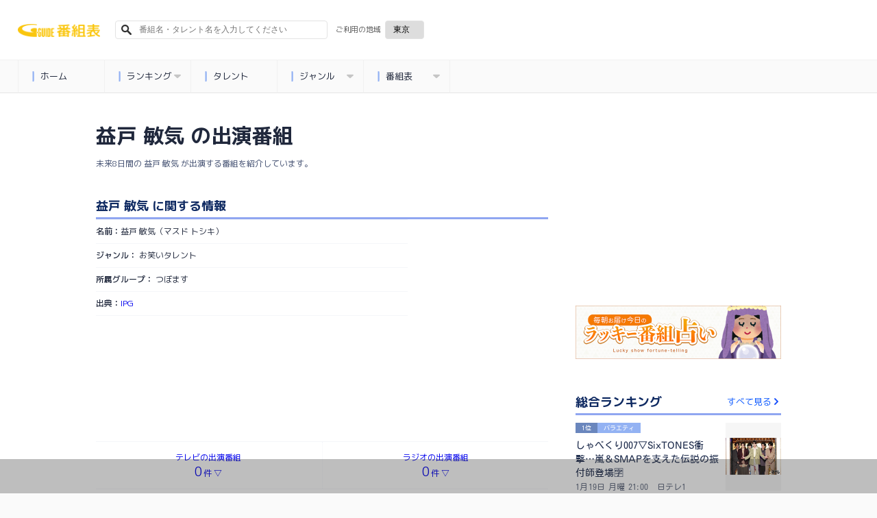

--- FILE ---
content_type: text/html; charset=utf-8
request_url: https://www.google.com/recaptcha/api2/aframe
body_size: 102
content:
<!DOCTYPE HTML><html><head><meta http-equiv="content-type" content="text/html; charset=UTF-8"></head><body><script nonce="ObXmB_JexK7s7Cj3es73bg">/** Anti-fraud and anti-abuse applications only. See google.com/recaptcha */ try{var clients={'sodar':'https://pagead2.googlesyndication.com/pagead/sodar?'};window.addEventListener("message",function(a){try{if(a.source===window.parent){var b=JSON.parse(a.data);var c=clients[b['id']];if(c){var d=document.createElement('img');d.src=c+b['params']+'&rc='+(localStorage.getItem("rc::a")?sessionStorage.getItem("rc::b"):"");window.document.body.appendChild(d);sessionStorage.setItem("rc::e",parseInt(sessionStorage.getItem("rc::e")||0)+1);localStorage.setItem("rc::h",'1768824908962');}}}catch(b){}});window.parent.postMessage("_grecaptcha_ready", "*");}catch(b){}</script></body></html>

--- FILE ---
content_type: text/css
request_url: https://bangumi.org/assets/application-38b9a2acef6e5163b30fd4f8153a8d2059e0fa3bdc88bab80cce5953a739bb57.css
body_size: 26793
content:
section.not_found{background-color:#fff}section.not_found #section_not_found{padding:8% 8% 0% 8%;min-height:500px !important}section.not_found div#ggb_error_page{max-width:700px;margin:0 auto;background-color:#fff}section.not_found #section_not_found .mini_title{font-size:18px;color:#2e2e2e;margin-bottom:1px;font-weight:bold}section.not_found #section_not_found .title{font-size:24px;color:#2e2e2e;margin-bottom:20px}section.not_found #section_not_found .detail{font-size:13px;color:#2e2e2e;margin-bottom:14px;line-height:19px}section.not_found #section_not_found .link{font-size:13px;color:#2e2e2e;margin-top:4px;margin-bottom:4px;line-height:19px}section.internal_server_error{background-color:#fff}section.internal_server_error #section_internal_server_error{padding:8% 8% 0% 8%;min-height:500px !important}section.internal_server_error div#ggb_error_page{max-width:700px;margin:0 auto;background-color:#fff}section.internal_server_error #section_internal_server_error .mini_title{font-size:18px;color:#2e2e2e;margin-bottom:1px;font-weight:bold}section.internal_server_error #section_internal_server_error .title{font-size:24px;color:#2e2e2e;margin-bottom:20px}section.internal_server_error #section_internal_server_error .detail{font-size:13px;color:#2e2e2e;margin-bottom:14px;line-height:19px}section.internal_server_error #section_internal_server_error .link{font-size:13px;color:#2e2e2e;margin-top:4px;margin-bottom:4px;line-height:19px}section.internal_server_error #section_footer{padding:30px 0 30px 0;text-align:center;background-color:#161616}section.internal_server_error #section_footer img{width:70px;margin:0 0 0 0}section.internal_server_error #section_footer ul{margin:8px 0 0 0}section.internal_server_error #section_footer ul li{font-size:12px;display:inline;margin-right:6px;margin-left:6px}section.internal_server_error #section_footer ul li a:link{color:#737373}section.internal_server_error #section_footer ul li a:visited{color:#737373}section.internal_server_error #section_footer ul li a:hover{color:#737373}section.internal_server_error #section_footer ul li a:active{color:#737373}section.internal_server_error #section_footer small{font-size:10px;letter-spacing:.1em;color:#525252}section.area{background-color:white}section.area #section_region{padding:40px 5% 40px 5%;text-align:center}section.area #section_region .title{font-size:20px;line-height:20px;color:#2e2e2e;margin-bottom:8px}section.area #section_region .description{font-size:13px;line-height:19px;color:#a7a7a7;margin-bottom:24px}section.area #section_region ul{list-style:none}section.area #section_region ul li{font-size:15px;padding-bottom:16px;border-bottom:1px dotted #ebebeb;margin-bottom:16px}section.area #section_region ul li a{display:block}section.area #section_region ul li:first-child{padding-top:16px;border-top:1px dotted #ebebeb}a:hover,tr.clickable:hover{opacity:0.5;filter:alpha(opacity=50);-ms-filter:"alpha( opacity=50 )";background:#fff}img{-webkit-touch-callout:none}section.webbase{background-color:#ffff}section.webbase main{font-size:0;max-width:1000px;margin:0 auto;padding:40px 0}section.webbase main div.page_title{margin-bottom:40px}section.webbase main div.page_title h1{font-size:30px;font-weight:600;color:#20283C;margin-bottom:9px}section.webbase main div.page_title p.overview{font-size:12px;color:#435071;margin-bottom:10px}section.webbase main ul.share_button{list-style:none;margin:10px 0 20px 0}section.webbase main ul.share_button li{width:60px;height:25px;border-radius:3px;display:inline-block;margin-right:5px;text-align:center;vertical-align:top}section.webbase main ul.share_button li.x{background-color:#000000}section.webbase main ul.share_button li.x img{width:16px;margin-top:5px}section.webbase main ul.share_button li.facebook{background-color:#3b5999}section.webbase main ul.share_button li.facebook img{width:8px;margin-top:5px}section.webbase main ul.share_button li.icon_line{background-color:#00c300}section.webbase main ul.share_button li.icon_line img{width:25px;margin-top:8px}@media all and (min-width: 1001px){section.webbase main ul.share_button.talent{list-style:none;margin:10px 0 20px 0;text-align:center}section.webbase main ul.share_button.talent.mobile{display:none}}@media all and (max-width: 1000px){section.webbase main ul.share_button.talent{list-style:none;margin:40px 0 0 0;text-align:center}section.webbase main ul.share_button.talent.pc{display:none}}section.webbase main h1.nomal,section.webbase main h1.anime,section.webbase main h1.sports,section.webbase main h1.music,section.webbase main h1.drama,section.webbase main h1.movie{font-size:18px;line-height:21px;font-weight:500;color:#20283c;padding-bottom:2px;margin-bottom:15px}section.webbase main h1.nomal a,section.webbase main h1.anime a,section.webbase main h1.sports a,section.webbase main h1.music a,section.webbase main h1.drama a,section.webbase main h1.movie a{color:#20283c;text-decoration:none}section.webbase main div.h2_header_block{margin-top:50px;margin-bottom:12px}section.webbase main div.h2_header_block h2{font-size:18px;line-height:22px;font-weight:500;color:#323948;padding-bottom:2px;float:left}section.webbase main div.h2_header_block h2 a{color:#20283c;text-decoration:none}section.webbase main div.h2_header_block h2.nomal{border-color:#93b2f3}section.webbase main div.h2_header_block p.h2_side_more{float:right}section.webbase main div.h2_header_block p.h2_side_more a{font-size:13px;text-decoration:none;color:#125DFF}section.webbase main div.h2_header_block p.h2_side_more a i{font-size:14px;margin-left:2px;vertical-align:middle}section.webbase main div.h2_header_block div.cb{clear:both}section.webbase main p.h2_supplement{font-size:12px;margin-bottom:8px;color:#6a7387}section.webbase main div.h2_box{display:table;width:100%;padding-bottom:3px;border-bottom:3px solid #90A6F1}section.webbase main div.h2_box h2{display:table-cell;font-size:18px;font-weight:600;vertical-align:middle;line-height:26px;color:#0E2961}section.webbase main div.h2_box a{display:table-cell;font-size:13px;vertical-align:middle;text-align:right;color:#125DFF;text-decoration:none}section.webbase main div.h2_box img{width:14px;height:10px}section.webbase main ul.program_list{list-style:none;margin-bottom:50px;border-top:#f4f6f9 solid 1px;margin-top:10px}section.webbase main ul.program_list li{border-bottom:#f4f6f9 solid 1px;padding:11px 0;position:relative;display:table;width:100%}section.webbase main ul.program_list li a{display:block}section.webbase main ul.program_list li div.text_area{vertical-align:middle;display:table-cell}section.webbase main ul.program_list li div.text_area div.tag p{font-size:9px;font-weight:500;line-height:9px;margin-bottom:7px;color:#FFFFFF;display:inline-block;padding:4px 8px 2px 8px;vertical-align:middle;border-radius:0px;margin-right:0px;white-space:nowrap}section.webbase main ul.program_list li div.text_area p.rank{background-color:#6A86BD}section.webbase main ul.program_list li div.text_area p.rank i{color:#FFE684;margin-right:3px;font-size:9px;vertical-align:middle}section.webbase main ul.program_list li div.text_area p.mimicry_pr{background-color:#6A86BD}section.webbase main ul.program_list li div.text_area p.nomal{background-color:#93b2f3}section.webbase main ul.program_list li div.text_area p.anime{background-color:#e4a89e}section.webbase main ul.program_list li div.text_area p.sports{background-color:#9cd69d}section.webbase main ul.program_list li div.text_area p.music{background-color:#dba6dc}section.webbase main ul.program_list li div.text_area p.drama{background-color:#e3c567}section.webbase main ul.program_list li div.text_area p.movie{background-color:#90cfe6}section.webbase main ul.program_list li div.text_area p.program_title{font-size:15px;font-weight:500;line-height:21px;margin-bottom:5px;color:#20283c}section.webbase main ul.program_list li div.text_area p.program_supplement{font-size:12px;line-height:17px;color:#6a7387;letter-spacing:0.3px}section.webbase main ul.program_list li div.img_area{width:38%;padding-left:3%;display:table-cell}section.webbase main ul.program_list li div.img_area img{width:100%;height:110px;vertical-align:middle;object-fit:contain}section.webbase main ul.program_list li div.img_area img .small{height:110px}section.webbase main ul.program_list li.more{font-size:13px;border-bottom:none;text-align:center;padding:15px 0 0 0}section.webbase main ul.program_list li:nth-child(n+2) div.text_area p.rank i{color:#ECECEC}section.webbase main ul.program_list li:nth-child(n+3) div.text_area p.rank i{color:#ECBE92}section.webbase main ul.program_list li:nth-child(n+4) div.text_area p.rank i{display:none}section.webbase #left_column{display:inline-block;vertical-align:top;width:66%;margin-right:4%}section.webbase #right_column{display:inline-block;width:30%;vertical-align:top}section.webbase #right_column div#ad_right_column_rectangle{width:100%;text-align:center;margin-bottom:20px}@media all and (max-width: 1000px){section.webbase #right_column div#ad_right_column_rectangle{margin-top:50px}}section.webbase .adsbygoogle{margin-bottom:50px}@media all and (max-width: 1000px){section.webbase main{font-size:0;margin:0 auto;padding:40px 7%}section.webbase #left_column{display:inline;width:100%;margin-right:0%}section.webbase #right_column{display:inline;width:100%}section.webbase ul.program_list li div.text_area p.program_title{font-size:14px;line-height:21px}}section.webbase .fortune_telling_banner img{width:100%;margin-bottom:50px}section.webbase div.shortcut-link{display:table;margin-bottom:50px;border-top:#f4f6f9 solid 1px;border-bottom:#f4f6f9 solid 1px;width:100%}section.webbase div.shortcut-link p.btn{display:table-cell;text-align:center;padding:12px 0px;font-size:12px;line-height:21px}section.webbase div.shortcut-link p.btn span{font-size:18px;margin-right:2px}section.webbase div.shortcut-link p.line{display:table-cell;border-right:#f4f6f9 dotted 1px;margin:10px 0px}section.webbase div.h3_box{display:table;width:100%;padding-bottom:3px;border-bottom:3px solid #90a6f1}section.webbase div.h3_box h3{display:table-cell;font-size:18px;font-weight:600;vertical-align:middle;color:#0E2961}div.plc_box{margin-bottom:50px}div.plc_box ul.program_list_convertible{all:initial;list-style:none;word-wrap:break-word}div.plc_box ul.program_list_convertible li{padding:11px 0;border-bottom:1px solid #EBEEF3;width:100%;display:table}div.plc_box ul.program_list_convertible li div.left_text_area{display:table-cell;vertical-align:middle;padding-right:2%}div.plc_box ul.program_list_convertible li div.left_text_area div.tag{font-size:9px;display:table;margin-bottom:8px}div.plc_box ul.program_list_convertible li div.left_text_area div.tag p{font-size:9px;color:#FFFFFF;display:table-cell;padding:3px 9px}div.plc_box ul.program_list_convertible li div.left_text_area p.rank{background-color:#6A86BD}div.plc_box ul.program_list_convertible li div.left_text_area p.rank i{color:#FFE684;margin-right:3px;font-size:6px;margin-top:-2px}div.plc_box ul.program_list_convertible li div.left_text_area p.nomal{background-color:#93B2F3}div.plc_box ul.program_list_convertible li div.left_text_area p.anime{background-color:#E4A89E}div.plc_box ul.program_list_convertible li div.left_text_area p.sports{background-color:#9CD69D}div.plc_box ul.program_list_convertible li div.left_text_area p.music{background-color:#DBA6DC}div.plc_box ul.program_list_convertible li div.left_text_area p.drama{background-color:#E3C567}div.plc_box ul.program_list_convertible li div.left_text_area p.movie{background-color:#90CFE6}div.plc_box ul.program_list_convertible li div.left_text_area p.mimicry_pr{background-color:#6A86BD}div.plc_box ul.program_list_convertible li div.left_text_area p.program_title{font-size:14px;line-height:20px;margin-bottom:4px;color:#1F2D4D;word-break:break-all}div.plc_box ul.program_list_convertible li div.left_text_area p.program_performers{margin-bottom:8px;margin-top:6px}div.plc_box ul.program_list_convertible li div.left_text_area p.program_performers img{width:30px;height:30px;margin-right:5px}div.plc_box ul.program_list_convertible li div.left_text_area p.program_supplement{font-size:12px;color:#6A7387;letter-spacing:0.3px}div.plc_box ul.program_list_convertible li div.left_text_area p.hide{word-break:break-all;line-height:0px;opacity:0}div.plc_box ul.program_list_convertible li div.right_img_area{width:27%;display:table-cell;vertical-align:middle;background-color:#F6F6F6}div.plc_box ul.program_list_convertible li div.right_img_area img{width:100%;max-height:100px;object-fit:contain;vertical-align:bottom}@media all and (max-width: 1000px){.hide_and_show_pc{display:none}}@media all and (min-width: 1001px){.hide_and_show_mobile{display:none}}section.detail{background-color:#fff}section.detail .hidden{display:none}section.detail .js_hide{display:none}section.detail div#ggb_program_detail{max-width:700px;margin:0 auto;background-color:#fff}section.detail div#ggb_program_detail div.status ul{list-style:none;margin-bottom:30px}section.detail div#ggb_program_detail div.status ul li{font-size:13px;border-bottom:#f4f6f9 solid 1px;border-radius:0px;padding:12px;color:#20283c;text-align:center}section.detail div#ggb_program_detail div.status ul li a{text-decoration:none;color:#125DFF;line-height:24px}section.detail div#ggb_program_detail div.status ul li img{width:68px;vertical-align:middle;margin-left:5px}section.detail div#ggb_program_detail div.status ul li:first-child{border-top:#f4f6f9 solid 1px}section.detail div#ggb_program_detail div.tag{margin-bottom:14px}section.detail div#ggb_program_detail div.tag i{margin-right:4px;font-weight:900;color:#435071;font-size:13px}section.detail div#ggb_program_detail div.tag img{width:10px;margin-right:3px;vertical-align:top;margin-top:2px}section.detail div#ggb_program_detail div.tag h1.master_title{display:inline;color:#435071;font-weight:400;margin-right:15px;font-size:13px;line-height:13px}section.detail div#ggb_program_detail div.tag p.genre{display:inline;font-size:13px;line-height:13px}section.detail div#ggb_program_detail div.tag .nomal{color:#4266C4}section.detail div#ggb_program_detail div.tag .anime{color:#CB5745}section.detail div#ggb_program_detail div.tag .sports{color:#209C22}section.detail div#ggb_program_detail div.tag .music{color:#BD69BE}section.detail div#ggb_program_detail div.tag .drama{color:#BE9000}section.detail div#ggb_program_detail div.tag .movie{color:#369ABE}section.detail div#ggb_program_detail h1.program_title,section.detail div#ggb_program_detail h2.program_title{font-size:22px;line-height:29px;font-weight:500;color:#20283c;margin-bottom:14px}section.detail div#ggb_program_detail p.description{font-size:13px;font-weight:400;color:#435071;margin-bottom:15px;line-height:1.5em}section.detail div#ggb_program_detail div.schedule{color:#435071;font-size:13px;margin-bottom:15px}section.detail div#ggb_program_detail div.schedule p{display:inline;letter-spacing:0.03em;margin-right:8px;word-break:keep-all}section.detail div#ggb_program_detail div.schedule p span{margin:0 3px}section.detail div#ggb_program_detail img.top_img{width:100%;margin-bottom:30px}section.detail div#ggb_program_detail p.letter_body{font-size:15px;line-height:26px;font-weight:400;color:#20283c;margin-bottom:30px}section.detail div#ggb_program_detail p.letter_body a{text-decoration:none;color:#125DFF}section.detail div#ggb_program_detail ul.addition{font-size:13px;color:#20283c;list-style:none;margin-bottom:30px}section.detail div#ggb_program_detail ul.addition li{border-bottom:#E4E8EE dotted 1px;padding:15px 0px;line-height:1.5em}section.detail div#ggb_program_detail ul.addition li h2.heading{font-size:15px;color:#20283c;margin-bottom:4px;font-weight:400}section.detail div#ggb_program_detail ul.addition li p.heading{font-size:15px;color:#20283c;margin-bottom:4px}section.detail div#ggb_program_detail ul.addition li p a{text-decoration:none;color:#125DFF}section.detail div#ggb_program_detail ul.addition li:first-child{border-top:#E4E8EE dotted 1px}section.detail div#ggb_program_detail ul.talent_panel{font-size:0px;list-style:none;margin-bottom:15px}section.detail div#ggb_program_detail ul.talent_panel li{width:18%;margin-right:2.5%;display:inline-block;text-align:center;font-size:13px;color:#20283c;vertical-align:top;margin-bottom:15px}section.detail div#ggb_program_detail ul.talent_panel li img{width:100%}section.detail div#ggb_program_detail ul.talent_panel li a{text-decoration:none;color:#125DFF}section.detail div#ggb_program_detail ul.talent_panel li:nth-child(5n){margin-right:0%}@media all and (max-width: 600px){section.detail div#ggb_program_detail ul.talent_panel li{width:22%;margin-right:4%;font-size:12px}section.detail div#ggb_program_detail ul.talent_panel li:nth-child(5n){margin-right:4%}section.detail div#ggb_program_detail ul.talent_panel li:nth-child(4n){margin-right:0%}}section.detail div#ggb_program_detail div.photo_gallery{margin-bottom:20px}section.detail div#ggb_program_detail div.photo_gallery div.youtube_frame{position:relative;width:100%;padding-top:56.25%;margin-bottom:10px}section.detail div#ggb_program_detail div.photo_gallery div.youtube_frame iframe{position:absolute;top:0;right:0;width:100% !important;height:100% !important}section.detail div#ggb_program_detail div.photo_gallery img{width:80%;background-color:#F4F4F4;padding:1% 10%;margin-bottom:10px}@media all and (max-width: 600px){section.detail div#ggb_program_detail div.photo_gallery img{width:100%;padding:0%}}section.detail div#ggb_program_detail ul.related_link{list-style:none;text-align:center;margin-bottom:30px}section.detail div#ggb_program_detail ul.related_link li.banner{display:block;margin-bottom:20px}section.detail div#ggb_program_detail ul.related_link li.banner a{text-decoration:none;padding:6px 16px;margin:0 2px}section.detail div#ggb_program_detail ul.related_link li.text{font-size:12px;display:inline-block;margin-bottom:20px}section.detail div#ggb_program_detail ul.related_link li.text a{text-decoration:none;color:#125DFF;background-color:#F2F6FF;padding:6px 16px;border-radius:100px;margin:0 2px}section.detail ul.vod-program-details-link{margin-bottom:50px}section.detail ul.vod-program-details-link li{border-top:#f4f6f9 solid 1px;border-bottom:#f4f6f9 solid 1px;padding:10px 0px;display:flex;align-items:center}section.detail ul.vod-program-details-link li:nth-child(n + 2){border-bottom:#f4f6f9 solid 0px}section.detail ul.vod-program-details-link li .left-box{width:55%;margin-top:5px;margin-bottom:5px}section.detail ul.vod-program-details-link li .left-box .title{font-size:16px;margin-bottom:9px;line-height:20px}section.detail ul.vod-program-details-link li .left-box .text{font-size:13px;line-height:18px;margin-bottom:10px;display:-webkit-box;-webkit-box-orient:vertical;-webkit-line-clamp:4;overflow:hidden}section.detail ul.vod-program-details-link li .left-box .present{font-size:9px;letter-spacing:0.6px;color:#ACACAC}section.detail ul.vod-program-details-link li .left-box .present img{margin-left:5px;vertical-align:middle}section.detail ul.vod-program-details-link li .left-box .present img.logo-radiko{width:45px}section.detail ul.vod-program-details-link li .right-box{width:45%;padding-left:2%;position:relative}section.detail ul.vod-program-details-link li .right-box img{width:100%}section.detail ul.vod-program-details-link li .right-box img.vod-main-image{position:relative;z-index:99}section.detail ul.vod-program-details-link li .right-box img.play-icon{position:absolute;z-index:100;top:50%;left:50%;transform:translate(-50%, -50%);width:23%}section.detail ul.vod-program-details-link li .right-box .link{display:block;position:absolute;top:0;left:0;width:100%;height:100%;z-index:101}@media all and (max-width: 420px){section.detail ul.vod-program-details-link li{flex-wrap:wrap-reverse}section.detail ul.vod-program-details-link li .left-box{width:100%}section.detail ul.vod-program-details-link li .left-box img{margin-bottom:2%}section.detail ul.vod-program-details-link li .right-box{width:100%;padding:0%}}section.detail main ul.program_list_vr4{list-style:none;margin-bottom:50px;border-top:#f4f6f9 solid 1px}section.detail main ul.program_list_vr4 li{border-bottom:#f4f6f9 solid 1px;padding:10px 0;position:relative;display:table;width:100%}section.detail main ul.program_list_vr4 li div.img_area_left{width:25%;padding-right:12px;display:table-cell;vertical-align:middle}section.detail main ul.program_list_vr4 li div.img_area_right{width:40%;padding-left:12px;display:table-cell;vertical-align:middle}section.detail main ul.program_list_vr4 li img{width:100%;object-fit:contain}section.detail main ul.program_list_vr4 div.text_area{vertical-align:middle;display:table-cell}section.detail main ul.program_list_vr4 div.text_area div.tag{margin-bottom:6px}section.detail main ul.program_list_vr4 div.text_area div.tag p{font-size:9px;display:inline-block;vertical-align:middle;margin-right:11px}section.detail main ul.program_list_vr4 div.text_area div.tag img{width:10px;margin-right:2px;vertical-align:middle}section.detail main ul.program_list_vr4 div.text_area p.rank{color:#435071}section.detail main ul.program_list_vr4 div.text_area p.paravi{color:#C6843D}section.detail main ul.program_list_vr4 div.text_area p.mimicry_pr{color:#ADADAD}section.detail main ul.program_list_vr4 div.text_area p.nomal{color:#4266C4}section.detail main ul.program_list_vr4 div.text_area p.anime{color:#CB5745}section.detail main ul.program_list_vr4 div.text_area p.sports{color:#209C22}section.detail main ul.program_list_vr4 div.text_area p.music{color:#BD69BE}section.detail main ul.program_list_vr4 div.text_area p.drama{color:#BE9000}section.detail main ul.program_list_vr4 div.text_area p.movie{color:#369ABE}section.detail main ul.program_list_vr4 div.text_area p.program_title{font-size:14px;line-height:20px;margin-bottom:6px;color:#1F2D4D;display:-webkit-box;overflow:hidden;text-overflow:ellipsis;word-break:break-all;-webkit-box-orient:vertical;-webkit-line-clamp:2}section.detail main ul.program_list_vr4 div.text_area p.program_supplement{font-size:11px;color:#6a7387;letter-spacing:0.3px}section.detail div#ggb_program_detail div.vod_frame div.left_area p.title{font-size:15px;margin-bottom:5px;color:#20283C;line-height:22px}section.detail div#ggb_program_detail div.vod_frame p.present img.logo{width:31px}section.detail div#ggb_program_detail div.status ul li a#tver_link_si_header p img{width:31px}section.detail div.external_link{padding:10px 0px;width:100%;margin-bottom:20px;background-color:white}@media screen and (max-width: 599px){section.detail div.external_link{margin-bottom:0px}}section.detail div.external_link ul{list-style:none}section.detail div.external_link ul li{text-align:center;font-size:12px}section.detail div.external_link ul li:nth-child(n + 2){margin-top:6px}section.detail div.external_link ul li img{margin-right:8px;vertical-align:middle}section.detail div.external_link ul li i{margin-left:4px}section.detail div.external_link ul li a{display:block;height:100%;width:100%;margin-right:0.5%;border-radius:6px;box-sizing:border-box;padding:16px 0px;border:1px solid #AAC8C5;text-decoration:none;color:#2F7E75}section.detail div.external_link ul li a:hover{background-color:#F5FFFD}section.detail div.lcb_area{font-size:12px;margin-bottom:40px;padding-bottom:14px}section.detail div.lcb_area div.h2_box{width:100%;border-bottom:3px solid #90A6F1;margin-bottom:14px}section.detail div.lcb_area div.h2_box h2{font-size:18px;font-weight:600;vertical-align:middle;line-height:26px;color:#0E2961}section.detail div.lcb_area .title{font-size:16px;margin-bottom:8px}section.detail div.lcb_area .summary-statement{font-size:12px}section.detail div.lcb_area .movie-space{width:100%;aspect-ratio:16 / 9;background-color:#3E3E3E;background-repeat:no-repeat;background-position:bottom;background-size:contain;margin-bottom:16px}section.detail div.lcb_area .multiple{list-style:decimal}section.detail div.lcb_area .multiple li{border-bottom:1px dotted #C1C1C1;margin-bottom:10px}section.detail div.lcb_area .multiple-title{font-size:16px;margin-left:18px;margin-bottom:10px}section.detail p.present{letter-spacing:1px;font-size:10px;color:#747474;width:100%}section.detail p.present img{vertical-align:bottom;margin-left:2px}section.detail p.present .lcb-logo{width:7%}section.detail .minogashi-ver2{font-size:13px;background-color:#f1f4ff;color:#2e364d;margin-bottom:30px;padding:12px 16px 12px 16px}section.detail .minogashi-ver2 ul{list-style:none;text-align:center}section.detail .minogashi-ver2 ul li{display:inline-block;line-height:35px}section.detail .minogashi-ver2 ul li p{margin-right:4px}section.detail .minogashi-ver2 ul li a{padding:5px 12px 7px 12px;background-color:white;border:solid 1px #93a7eb;border-radius:5px;height:14px;width:auto}section.detail .minogashi-ver2 img{vertical-align:middle}section.detail .minogashi-ver2 img.vod-logo-unext{width:64px}section.detail .minogashi-ver2 img.vod-logo-tver{width:32px}section.detail .minogashi-ver2 img.vod-logo-telasa{width:50px}section.detail .minogashi-ver2 img.vod-logo-hulu{width:40px}section.detail .minogashi-ver2 img.vod-logo-fod{width:38px}section.detail .minogashi-ver2 img.vod-logo-locipo{width:64px}section.detail .minogashi-ver2 img.vod-logo-lcb{width:36px}section.detail div.vod_area{font-size:12px;margin-bottom:40px;padding-bottom:14px}section.detail div.vod_area div.h2_box{width:100%;border-bottom:3px solid #90A6F1;margin-bottom:14px}section.detail div.vod_area div.h2_box h2{font-size:18px;font-weight:600;vertical-align:middle;line-height:26px;color:#0E2961}section.detail div.vod_area ul li{list-style:none}section.detail div.vod_area ul li:nth-child(n+2){margin-top:10px;padding-top:14px;border-top:1px solid #E1E1E1}section.detail div.vod_area ul li a{display:flex;align-items:center;color:#20283c}section.detail div.vod_area div.box-left{width:50%;margin-right:4%}section.detail div.vod_area div.box-left .summary-statement{overflow:hidden;display:-webkit-box;-webkit-box-orient:vertical;-webkit-line-clamp:3}section.detail div.vod_area div.box-left p.present{margin-top:12px;letter-spacing:1px;font-size:10px;color:#747474}section.detail div.vod_area div.box-left p.present img{vertical-align:bottom;margin-left:2px}section.detail div.vod_area div.box-left p.present .vod-logo-unext{width:21%}section.detail div.vod_area div.box-left p.present .vod-logo-tver{width:11%}section.detail div.vod_area div.box-left p.present .vod-logo-telasa{width:15%}section.detail div.vod_area div.box-left p.present .vod-logo-hulu{width:13%}section.detail div.vod_area div.box-left p.present .vod-logo-fod{width:11%}section.detail div.vod_area div.box-left p.present .vod-logo-locipo{width:20%}section.detail div.vod_area div.box-right{width:46%;position:relative}section.detail div.vod_area div.box-right .vod-img{width:100%}section.detail div.vod_area div.box-right .play-img{width:100%;position:absolute;top:50%;left:50%;transform:translate(-50%, -50%);width:24%}section.detail div.vod_area .title{font-size:16px;margin-bottom:8px}section.detail .sticking-banner{position:relative;z-index:1000;text-align:center;background-color:#E9E9E9}section.detail .sticking-banner div{width:320px;vertical-align:bottom}@media (min-width: 800px){section.detail .sticking-banner{position:absolute;top:0;right:0;z-index:1000}section.detail .sticking-banner div{width:320px}}@media (min-width: 1550px){section.detail .sticking-banner div{width:728px}}section.detail_smartnews .youtube{width:100%}section.detail_smartnews .hidden{display:none}section.detail_smartnews .js_hide{display:none}section.detail_smartnews div#ggb_program_detail{max-width:700px;margin:0 auto;background-color:#fff}section.detail_smartnews div#ggb_program_detail #section_region_tag{font-size:12px;padding:8px 0;text-align:center;background-color:#f6f6f6}section.detail_smartnews div#ggb_program_detail #section_region_tag span{color:#656565}section.detail_smartnews div#ggb_program_detail #section_end_tag{font-size:12px;padding:8px 0;text-align:center;color:#f1f1f1;background-color:#7d7d7d}section.detail_smartnews div#ggb_program_detail #section_tver_tag{font-size:12px;padding:8px 0;text-align:center;color:#fff;background-color:#4abee6}section.detail_smartnews div#ggb_program_detail #section_program_master{padding:24px 7% 24px 7%;border-bottom:1px solid #ececec;display:table}section.detail_smartnews div#ggb_program_detail #section_program_master div.left-column{width:28%;display:table-cell;vertical-align:middle}section.detail_smartnews div#ggb_program_detail #section_program_master div.left-column img{width:100%;vertical-align:bottom}section.detail_smartnews div#ggb_program_detail #section_program_master div.right-column{width:68%;padding-left:4%;display:table-cell;vertical-align:middle}section.detail_smartnews div#ggb_program_detail #section_program_master div.right-column h1{font-size:18px}section.detail_smartnews div#ggb_program_detail #section_program_master div.right-column p.master_time{font-size:14px;color:#969696;margin-top:2px}section.detail_smartnews div#ggb_program_detail #section_program_master div.right-column p.master_broadcaster{font-size:14px;color:#969696}section.detail_smartnews div#ggb_program_detail #section_program_title{padding:32px 7% 0 7%}section.detail_smartnews div#ggb_program_detail #section_program_title .title,section.detail_smartnews div#ggb_program_detail #section_program_title .title h1,section.detail_smartnews div#ggb_program_detail #section_program_title .title h2{font-size:21px;font-weight:bold;line-height:1.5em}section.detail_smartnews div#ggb_program_detail #section_program_information{padding:6px 7% 0 7%}section.detail_smartnews div#ggb_program_detail #section_program_information ul li{font-size:14px;line-height:21px;float:left;margin-right:8px;list-style:none;white-space:nowrap;color:#969696}section.detail_smartnews div#ggb_program_detail #section_program_information ul:after{display:table;clear:both;content:''}section.detail_smartnews div#ggb_program_detail #section_program_information ul li strong{font-weight:normal;margin:0 3px 0 3px}section.detail_smartnews div#ggb_program_detail #section_main_image img{width:100%;padding:24px 0 0 0;vertical-align:bottom}section.detail_smartnews div#ggb_program_detail #section_program_overview{font-size:16px;line-height:1.7em;padding:24px 7% 0 7%}section.detail_smartnews div#ggb_program_detail #section_program_detail{font-size:16px;line-height:1.7em;padding:24px 7% 0 7%}section.detail_smartnews div#ggb_program_detail #section_program_organ{padding:6px 7% 0 7%}section.detail_smartnews div#ggb_program_detail #section_program_organ .more_btn{font-size:13px;margin-bottom:0;text-align:center}section.detail_smartnews div#ggb_program_detail #section_program_organ ul{padding-top:9px}section.detail_smartnews div#ggb_program_detail #section_program_organ ul li{font-size:13px;line-height:1.5em;margin-bottom:15px;padding:0 0 11px 0;list-style:none;border-bottom:1px dotted #ebebeb}section.detail_smartnews div#ggb_program_detail #section_program_organ ul li:last-child{margin-bottom:0;padding-bottom:0;border-bottom:0 dotted #ebebeb}section.detail_smartnews div#ggb_program_detail #section_program_organ h2{font-size:14px;font-weight:bold;margin-bottom:2px}section.detail_smartnews div#ggb_program_detail #section_sub_image{padding:24px 7% 0 7%}section.detail_smartnews div#ggb_program_detail #section_sub_image ul li{margin-bottom:3px;list-style:none}section.detail_smartnews div#ggb_program_detail #section_sub_image ul li:last-child{margin-bottom:0}section.detail_smartnews div#ggb_program_detail #section_sub_image ul li img{width:100%;vertical-align:bottom}section.detail_smartnews div#ggb_program_detail #section_sub_image ul li .youtube_frame{position:relative;width:100%;padding-top:56.25%}section.detail_smartnews div#ggb_program_detail #section_sub_image ul li .youtube_frame iframe{position:absolute;top:0;right:0;width:100% !important;height:100% !important}section.detail_smartnews div#ggb_program_detail #section_program_talent{padding:24px 7% 0 7%}section.detail_smartnews div#ggb_program_detail #section_program_talent ul{font-size:0}section.detail_smartnews div#ggb_program_detail #section_program_talent ul li{font-size:13px;line-height:1.3em;display:inline-block;width:22.75%;height:auto;margin-right:3%;text-align:center;vertical-align:top}section.detail_smartnews div#ggb_program_detail #section_program_talent ul li:nth-child(4n){margin-right:0}section.detail_smartnews div#ggb_program_detail #section_program_talent ul li:nth-child(n+5){margin-top:10px}section.detail_smartnews div#ggb_program_detail #section_program_talent ul li img{width:100%;margin-bottom:1px;border-radius:3px}section.detail_smartnews div#ggb_program_detail #section_official_link{padding:24px 7% 0 7%}section.detail_smartnews div#ggb_program_detail #section_official_link ul{margin-bottom:-4px;list-style:none;text-align:center}section.detail_smartnews div#ggb_program_detail #section_official_link ul li{font-size:13px;display:inline-block;margin-bottom:4px;padding:7px 18px 7px 18px;text-align:center;border-radius:100px;background-color:#f5f5f5}section.detail_smartnews div#ggb_program_detail #section_official_link ul:after{display:table;clear:both;content:''}section.detail_smartnews div#ggb_program_detail #section_official_link ul li .banner{width:60%;border-radius:3px}section.detail_smartnews div#ggb_program_detail .section_remind_btn{padding:24px 7% 0 7%}section.detail_smartnews div#ggb_program_detail .section_remind_btn a.off{font-size:14px;display:block;width:100%;padding:15px 0;text-align:center;color:#fff;border-radius:3px;background-color:#e85647}section.detail_smartnews div#ggb_program_detail .section_remind_btn a.off img{width:20px;margin-right:5px;vertical-align:bottom}section.detail_smartnews div#ggb_program_detail .section_remind_btn a.off span{vertical-align:middle}section.detail_smartnews div#ggb_program_detail .section_remind_btn a.on{font-size:14px;display:block;width:100%;padding:15px 0;text-align:center;color:#fff;border-radius:3px;background-color:#bdbdbd}section.detail_smartnews div#ggb_program_detail .section_remind_btn a.on img{width:20px;margin-right:5px;vertical-align:bottom}section.detail_smartnews div#ggb_program_detail .section_remind_btn a.on span{vertical-align:middle}section.detail_smartnews div#ggb_program_detail #section_watch_btn{padding:24px 7% 0 7%}section.detail_smartnews div#ggb_program_detail #section_watch_btn a{font-size:14px;display:block;width:100%;padding:15px 0;text-align:center;color:#fff;border-radius:3px;background-color:#e88747}section.detail_smartnews div#ggb_program_detail #section_record_btn{padding:24px 7% 0 7%}section.detail_smartnews div#ggb_program_detail #section_record_btn a{font-size:14px;display:block;width:100%;padding:15px 0;text-align:center;color:#fff;border-radius:3px;background-color:#666ce2}section.detail_smartnews div#ggb_program_detail #section_share_3columns{padding:24px 7% 0 7%}section.detail_smartnews div#ggb_program_detail #section_share_3columns ul:after{display:table;clear:both;content:''}section.detail_smartnews div#ggb_program_detail #section_share_3columns ul li{list-style:none}section.detail_smartnews div#ggb_program_detail #section_share_3columns ul li a{font-size:13px;float:left;width:32%;height:40px;text-align:center;border-radius:3px}section.detail_smartnews div#ggb_program_detail #section_share_3columns ul li a.share_twitter{margin-right:2%;background-color:#55acee}section.detail_smartnews div#ggb_program_detail #section_share_3columns ul li a.share_twitter img{height:15px;margin-top:14px}section.detail_smartnews div#ggb_program_detail #section_share_3columns ul li a.share_facebook{margin-right:2%;background-color:#3b5999}section.detail_smartnews div#ggb_program_detail #section_share_3columns ul li a.share_facebook img{height:17px;margin-top:13px}section.detail_smartnews div#ggb_program_detail #section_share_3columns ul li a.share_line{background-color:#00c300}section.detail_smartnews div#ggb_program_detail #section_share_3columns ul li a.share_line img{height:10px;margin-top:16px}section.detail_smartnews div#ggb_program_detail #section_share_4columns{padding:24px 7% 0 7%}section.detail_smartnews div#ggb_program_detail #section_share_4columns ul:after{display:table;clear:both;content:''}section.detail_smartnews div#ggb_program_detail #section_share_4columns ul li{list-style:none}section.detail_smartnews div#ggb_program_detail #section_share_4columns ul li a{font-size:13px;float:left;width:23.5%;height:40px;text-align:center;border-radius:3px}section.detail_smartnews div#ggb_program_detail #section_share_4columns ul li a.share_twitter{margin-right:2%;background-color:#55acee}section.detail_smartnews div#ggb_program_detail #section_share_4columns ul li a.share_twitter img{height:15px;margin-top:14px}section.detail_smartnews div#ggb_program_detail #section_share_4columns ul li a.share_facebook{background-color:#3b5999;margin-right:2%}section.detail_smartnews div#ggb_program_detail #section_share_4columns ul li a.share_facebook img{height:17px;margin-top:13px}section.detail_smartnews div#ggb_program_detail #section_share_4columns ul li a.share_line{background-color:#00c300}section.detail_smartnews div#ggb_program_detail #section_share_4columns ul li a.share_line img{height:10px;margin-top:16px}section.detail_smartnews div#ggb_program_detail #section_tver{margin-top:38px;padding:38px 7% 0 7%;text-align:center;border-top:1px solid #ececec}section.detail_smartnews div#ggb_program_detail #section_tver .section_title{font-size:22px;line-height:32px}section.detail_smartnews div#ggb_program_detail #section_tver ul li .box{position:relative;margin-top:19px;background-color:#8e4a4b}section.detail_smartnews div#ggb_program_detail #section_tver ul li .box a .thumbnail{width:100%;vertical-align:bottom}section.detail_smartnews div#ggb_program_detail #section_tver ul li .box a .play_up{position:absolute;top:0;right:0;bottom:0;left:0;width:18%;margin:auto}section.detail_smartnews div#ggb_program_detail #section_tver ul{list-style:none}section.detail_smartnews div#ggb_program_detail #section_tver ul li:nth-child(n+2){list-style:none;border-top:1px dotted #ebebeb;margin-top:16px}section.detail_smartnews div#ggb_program_detail #section_tver ul li .tver_program_title{font-size:14px;line-height:20px;padding-top:11px;text-align:left}section.detail_smartnews div#ggb_program_detail #section_tver ul li .tver_program_detail{font-size:13px;line-height:13px;padding-top:6px;text-align:left;color:#a7a7a7}section.detail_smartnews div#ggb_program_detail #section_tver .tver_program_presents{font-size:8px;padding-top:2px;text-align:right;letter-spacing:1.2px;color:#a7a7a7}section.detail_smartnews div#ggb_program_detail #section_tver .tver_program_presents img{width:65px;vertical-align:middle}section.detail_smartnews div#ggb_program_detail #section_program_list{margin-top:38px;padding:38px 7% 0 7%;text-align:center;border-top:1px solid #ececec}section.detail_smartnews div#ggb_program_detail #section_program_list .section_title{font-size:22px;line-height:32px;font-weight:normal}section.detail_smartnews div#ggb_program_detail #section_program_list .section_description{font-size:13px;line-height:1.5em;margin-top:1px;color:#a7a7a7}section.detail_smartnews div#ggb_program_detail #section_program_list ul{padding-top:19px;list-style:none;text-align:left}section.detail_smartnews div#ggb_program_detail #section_program_list ul li{margin-bottom:12px;padding-bottom:12px;border-bottom:1px dotted #ebebeb}section.detail_smartnews div#ggb_program_detail #section_program_list ul li:last-child{margin-bottom:0;padding-bottom:0;border-bottom:0 dotted #ebebeb}section.detail_smartnews div#ggb_program_detail #section_program_list ul li:after{display:table;clear:both;content:''}section.detail_smartnews div#ggb_program_detail #section_program_list ul li .left-column{float:left;width:49.5%;padding-right:3.5%}section.detail_smartnews div#ggb_program_detail #section_program_list ul li .program_img{display:block;width:100%}section.detail_smartnews div#ggb_program_detail #section_program_list ul li .right-column{float:left;width:47%;margin-top:-2px}section.detail_smartnews div#ggb_program_detail #section_program_list ul li .program_title{font-size:14px;line-height:20px;margin:0 0 10px 0;color:#333}section.detail_smartnews div#ggb_program_detail #section_program_list ul li .program_detail{font-size:13px;line-height:13px;margin:0 0 6px 0;color:#a7a7a7}section.detail_smartnews div#ggb_program_detail #section_program_list ul li .program_detail .date{margin:0 5px 0 0}section.detail_smartnews div#ggb_program_detail #section_program_list ul li .program_detail .week{margin:0 5px 0 0}section.detail_smartnews div#ggb_program_detail #section_program_list ul li .program_detail .time{letter-spacing:.06em}section.detail_smartnews div#ggb_program_detail #section_program_list ul li .program_broadcaster{font-size:13px;line-height:13px;color:#a7a7a7}section.detail_smartnews div#ggb_program_detail #section_download{margin-top:38px;padding:38px 7% 38px 7%;border-top:1px solid #ececec;background-image:url(/assets/bg3-81ccf121988bcc343cb44f4e3889541d57734f9a8fe4b33037056351766382cd.png);background-repeat:no-repeat;background-position:bottom;background-size:contain}section.detail_smartnews div#ggb_program_detail #section_download ul{list-style:none}section.detail_smartnews div#ggb_program_detail #section_download ul li{display:table-cell;width:50%;list-style:none;vertical-align:middle}section.detail_smartnews div#ggb_program_detail #section_download ul li img{width:100%}section.detail_smartnews div#ggb_program_detail #section_download ul li .btn{width:90%}section.detail_smartnews div#ggb_program_detail #section_download ul li#right{padding:0 0 0 5%;text-align:center}section.detail_smartnews div#ggb_program_detail #section_download ul li#right .title{margin:0 0 20px 0}section.detail_smartnews div#ggb_program_detail #section_download ul li#right .for{font-size:11px;margin:0 0 10px 0;letter-spacing:.5px;color:#6c6c6c}section.detail_smartnews div#ggb_program_detail #section_download ul li#right .copy{font-size:9px;margin:20px 0 0 0;letter-spacing:.5px;color:#a7a7a7}section.detail_smartnews div#ggb_program_detail #section_footer{padding:30px 0 30px 0;text-align:center;background-color:#161616}section.detail_smartnews div#ggb_program_detail #section_footer img{width:70px;margin:0 0 0 0}section.detail_smartnews div#ggb_program_detail #section_footer ul{margin:8px 0 0 0}section.detail_smartnews div#ggb_program_detail #section_footer ul li{font-size:12px;display:inline;margin-right:6px;margin-left:6px}section.detail_smartnews div#ggb_program_detail #section_footer ul li a:link{color:#737373}section.detail_smartnews div#ggb_program_detail #section_footer ul li a:visited{color:#737373}section.detail_smartnews div#ggb_program_detail #section_footer ul li a:hover{color:#737373}section.detail_smartnews div#ggb_program_detail #section_footer ul li a:active{color:#737373}section.detail_smartnews div#ggb_program_detail #section_footer small{font-size:10px;letter-spacing:.1em;color:#525252}section.detail_smartnews div#ggb_program_detail section#section_menu{position:fixed;bottom:0;width:100%;max-width:700px;padding:8px 0px;text-align:center;background-color:#f7f8f6;z-index:10}section.detail_smartnews div#ggb_program_detail section#section_menu ul li{display:inline;margin-right:5%;margin-left:5%;list-style:none}section.detail_smartnews div#ggb_program_detail section#section_menu ul li img{width:36px;vertical-align:bottom}section.detail_smartnews div#ggb_program_detail section#section_menu_space_app{padding:26px;margin-top:38px}section.detail_smartnews div#ggb_program_detail #section_official_link ul li.banner{display:block;padding:0;background-color:#FFF}section.detail_smartnews div#ggb_program_detail #section_official_link ul li.banner img{border-radius:3px;width:60%}section.download_link{width:100%;margin-top:38px;background-image:url(/assets/back_img2-0dea179970e803a56149f2cd8eb153a76cc0350798905620298fccee451b0f1a.jpg);background-position:center center;background-repeat:no-repeat;background-color:#FFFFFF}section.download_link div.bg-mask{height:100%;background:rgba(255,255,255,0.3)}section.download_link ul{list-style:none;max-width:1000px;margin:0 auto;text-align:center;font-size:0px}section.download_link ul li#left{display:inline-block;vertical-align:middle}section.download_link ul li#left img.mobile{width:150px}section.download_link ul li#left img.pc{width:110px}section.download_link ul li#left div.btn_box_mobile{display:inline-block;padding:0 5px}section.download_link ul li#left div.btn_box_pc{display:inline-block;padding:0 20px}section.download_link ul li#left p.title{font-weight:500;font-size:32px;margin-bottom:7px}section.download_link ul li#left p.description{font-size:16px;margin-bottom:10px}section.download_link ul li#left p.for{font-size:10px;margin-top:3px}section.download_link ul li#right{display:inline-block;vertical-align:middle;padding-left:30px;padding-top:20px}section.download_link ul li#right img{width:200px;vertical-align:bottom}@media all and (max-width: 600px){section.download_link ul li#left{padding-top:30px}section.download_link ul li#right{padding-left:0px}}section.si_epg{word-break:break-all}section.si_epg div#contents{position:absolute;width:100%}@media screen and (min-width: 1001px){section.si_epg div#contents div#top_bord{position:fixed;height:34px;width:26px;z-index:120;background-color:#2c4076}}@media screen and (max-width: 1000px){section.si_epg div#contents div#top_bord{position:fixed;height:30px;width:26px;z-index:120;background-color:#2c4076}}section.si_epg div#contents div#ch_area{background-color:#aa2123}section.si_epg div#contents div#ch_area ul{list-style:none}section.si_epg div#contents div#ch_area ul li{font-size:14px;position:absolute;display:flex;overflow:hidden;white-space:nowrap;color:#fff;align-items:center}@media screen and (min-width: 1001px){section.si_epg div#contents div#ch_area ul li{height:34px}}@media screen and (max-width: 1000px){section.si_epg div#contents div#ch_area ul li{height:30px}}section.si_epg div#contents div#ch_area ul li a{color:#fff}section.si_epg div#contents div#ch_area ul li p{margin-left:8px}section.si_epg div#contents div#ch_area ul li li:nth-child(1){top:0;left:0;width:26px;background-color:#2c4076}section.si_epg div#contents .topmost{z-index:100}section.si_epg div#contents .pretopmost{z-index:98}section.si_epg header{display:block}@media screen and (max-width: 1000px){section.si_epg div#contents div#ch_area ul li:nth-child(2){top:0;left:26px;width:110px;background-color:#4397f7;font-size:12px}}@media screen and (min-width: 1001px){section.si_epg div#contents div#ch_area ul li:nth-child(2){top:0;left:26px;width:139px;background-color:#4397f7}}@media screen and (max-width: 1000px){section.si_epg div#contents div#ch_area ul li:nth-child(3){top:0;left:126px;width:110px;background-color:#58c06b;font-size:12px}}@media screen and (min-width: 1001px){section.si_epg div#contents div#ch_area ul li:nth-child(3){top:0;left:165px;width:139px;background-color:#58c06b}}@media screen and (max-width: 1000px){section.si_epg div#contents div#ch_area ul li:nth-child(4){top:0;left:226px;width:110px;background-color:#e7c040;font-size:12px}}@media screen and (min-width: 1001px){section.si_epg div#contents div#ch_area ul li:nth-child(4){top:0;left:304px;width:139px;background-color:#e7c040}}@media screen and (max-width: 1000px){section.si_epg div#contents div#ch_area ul li:nth-child(5){top:0;left:326px;width:110px;background-color:#e68531;font-size:12px}}@media screen and (min-width: 1001px){section.si_epg div#contents div#ch_area ul li:nth-child(5){top:0;left:443px;width:139px;background-color:#e68531}}@media screen and (max-width: 1000px){section.si_epg div#contents div#ch_area ul li:nth-child(6){top:0;left:426px;width:110px;background-color:#d34f3c;font-size:12px}}@media screen and (min-width: 1001px){section.si_epg div#contents div#ch_area ul li:nth-child(6){top:0;left:582px;width:139px;background-color:#d34f3c}}@media screen and (max-width: 1000px){section.si_epg div#contents div#ch_area ul li:nth-child(7){top:0;left:526px;width:110px;background-color:#9d35d8;font-size:12px}}@media screen and (min-width: 1001px){section.si_epg div#contents div#ch_area ul li:nth-child(7){top:0;left:721px;width:139px;background-color:#9d35d8}}@media screen and (max-width: 1000px){section.si_epg div#contents div#ch_area ul li:nth-child(8){top:0;left:626px;width:110px;background-color:#3f41cd;font-size:12px}}@media screen and (min-width: 1001px){section.si_epg div#contents div#ch_area ul li:nth-child(8){top:0;left:860px;width:139px;background-color:#3f41cd}}@media screen and (max-width: 1000px){section.si_epg div#contents div#ch_area ul li:nth-child(9){top:0;left:726px;width:110px;background-color:#4397f7;font-size:12px}}@media screen and (min-width: 1001px){section.si_epg div#contents div#ch_area ul li:nth-child(9){top:0;left:999px;width:139px;background-color:#4397f7}}@media screen and (max-width: 1000px){section.si_epg div#contents div#ch_area ul li:nth-child(10){top:0;left:826px;width:110px;background-color:#58c06b;font-size:12px}}@media screen and (min-width: 1001px){section.si_epg div#contents div#ch_area ul li:nth-child(10){top:0;left:1138px;width:139px;background-color:#58c06b}}@media screen and (max-width: 1000px){section.si_epg div#contents div#ch_area ul li:nth-child(11){top:0;left:926px;width:110px;background-color:#e7c040;font-size:12px}}@media screen and (min-width: 1001px){section.si_epg div#contents div#ch_area ul li:nth-child(11){top:0;left:1277px;width:139px;background-color:#e7c040}}@media screen and (max-width: 1000px){section.si_epg div#contents div#ch_area ul li:nth-child(12){top:0;left:1026px;width:110px;background-color:#e68531;font-size:12px}}@media screen and (min-width: 1001px){section.si_epg div#contents div#ch_area ul li:nth-child(12){top:0;left:1416px;width:139px;background-color:#e68531}}@media screen and (max-width: 1000px){section.si_epg div#contents div#ch_area ul li:nth-child(13){top:0;left:1126px;width:110px;background-color:#d34f3c;font-size:12px}}@media screen and (min-width: 1001px){section.si_epg div#contents div#ch_area ul li:nth-child(13){top:0;left:1555px;width:139px;background-color:#d34f3c}}@media screen and (max-width: 1000px){section.si_epg div#contents div#ch_area ul li:nth-child(14){top:0;left:1226px;width:110px;background-color:#9d35d8;font-size:12px}}@media screen and (min-width: 1001px){section.si_epg div#contents div#ch_area ul li:nth-child(14){top:0;left:1694px;width:139px;background-color:#9d35d8}}@media screen and (max-width: 1000px){section.si_epg div#contents div#ch_area ul li:nth-child(15){top:0;left:1326px;width:110px;background-color:#3f41cd;font-size:12px}}@media screen and (min-width: 1001px){section.si_epg div#contents div#ch_area ul li:nth-child(15){top:0;left:1833px;width:139px;background-color:#3f41cd}}@media screen and (max-width: 1000px){section.si_epg div#contents div#ch_area ul li:nth-child(16){top:0;left:1426px;width:110px;background-color:#4397f7;font-size:12px}}@media screen and (min-width: 1001px){section.si_epg div#contents div#ch_area ul li:nth-child(16){top:0;left:1972px;width:139px;background-color:#4397f7}}@media screen and (max-width: 1000px){section.si_epg div#contents div#ch_area ul li:nth-child(17){top:0;left:1526px;width:110px;background-color:#58c06b;font-size:12px}}@media screen and (min-width: 1001px){section.si_epg div#contents div#ch_area ul li:nth-child(17){top:0;left:2111px;width:139px;background-color:#58c06b}}@media screen and (max-width: 1000px){section.si_epg div#contents div#ch_area ul li:nth-child(18){top:0;left:1626px;width:110px;background-color:#e7c040;font-size:12px}}@media screen and (min-width: 1001px){section.si_epg div#contents div#ch_area ul li:nth-child(18){top:0;left:2250px;width:139px;background-color:#e7c040}}@media screen and (max-width: 1000px){section.si_epg div#contents div#ch_area ul li:nth-child(19){top:0;left:1726px;width:110px;background-color:#e68531;font-size:12px}}@media screen and (min-width: 1001px){section.si_epg div#contents div#ch_area ul li:nth-child(19){top:0;left:2389px;width:139px;background-color:#e68531}}@media screen and (max-width: 1000px){section.si_epg div#contents div#ch_area ul li:nth-child(20){top:0;left:1826px;width:110px;background-color:#d34f3c;font-size:12px}}@media screen and (min-width: 1001px){section.si_epg div#contents div#ch_area ul li:nth-child(20){top:0;left:2528px;width:139px;background-color:#d34f3c}}@media screen and (max-width: 1000px){section.si_epg div#contents div#ch_area ul li:nth-child(21){top:0;left:1926px;width:110px;background-color:#9d35d8;font-size:12px}}@media screen and (min-width: 1001px){section.si_epg div#contents div#ch_area ul li:nth-child(21){top:0;left:2667px;width:139px;background-color:#9d35d8}}@media screen and (max-width: 1000px){section.si_epg div#contents div#ch_area ul li:nth-child(22){top:0;left:2026px;width:110px;background-color:#3f41cd;font-size:12px}}@media screen and (min-width: 1001px){section.si_epg div#contents div#ch_area ul li:nth-child(22){top:0;left:2806px;width:139px;background-color:#3f41cd}}@media screen and (max-width: 1000px){section.si_epg div#contents div#ch_area ul li:nth-child(23){top:0;left:2126px;width:110px;background-color:#4397f7;font-size:12px}}@media screen and (min-width: 1001px){section.si_epg div#contents div#ch_area ul li:nth-child(23){top:0;left:2945px;width:139px;background-color:#4397f7}}@media screen and (max-width: 1000px){section.si_epg div#contents div#ch_area ul li:nth-child(24){top:0;left:2226px;width:110px;background-color:#58c06b;font-size:12px}}@media screen and (min-width: 1001px){section.si_epg div#contents div#ch_area ul li:nth-child(24){top:0;left:3084px;width:139px;background-color:#58c06b}}@media screen and (max-width: 1000px){section.si_epg div#contents div#ch_area ul li:nth-child(25){top:0;left:2326px;width:110px;background-color:#e7c040;font-size:12px}}@media screen and (min-width: 1001px){section.si_epg div#contents div#ch_area ul li:nth-child(25){top:0;left:3223px;width:139px;background-color:#e7c040}}@media screen and (max-width: 1000px){section.si_epg div#contents div#ch_area ul li:nth-child(26){top:0;left:2426px;width:110px;background-color:#e68531;font-size:12px}}@media screen and (min-width: 1001px){section.si_epg div#contents div#ch_area ul li:nth-child(26){top:0;left:3362px;width:139px;background-color:#e68531}}@media screen and (max-width: 1000px){section.si_epg div#contents div#ch_area ul li:nth-child(27){top:0;left:2526px;width:110px;background-color:#d34f3c;font-size:12px}}@media screen and (min-width: 1001px){section.si_epg div#contents div#ch_area ul li:nth-child(27){top:0;left:3501px;width:139px;background-color:#d34f3c}}@media screen and (max-width: 1000px){section.si_epg div#contents div#ch_area ul li:nth-child(28){top:0;left:2626px;width:110px;background-color:#9d35d8;font-size:12px}}@media screen and (min-width: 1001px){section.si_epg div#contents div#ch_area ul li:nth-child(28){top:0;left:3640px;width:139px;background-color:#9d35d8}}@media screen and (max-width: 1000px){section.si_epg div#contents div#ch_area ul li:nth-child(29){top:0;left:2726px;width:110px;background-color:#3f41cd;font-size:12px}}@media screen and (min-width: 1001px){section.si_epg div#contents div#ch_area ul li:nth-child(29){top:0;left:3779px;width:139px;background-color:#3f41cd}}@media screen and (max-width: 1000px){section.si_epg div#contents div#ch_area ul li:nth-child(30){top:0;left:2826px;width:110px;background-color:#4397f7;font-size:12px}}@media screen and (min-width: 1001px){section.si_epg div#contents div#ch_area ul li:nth-child(30){top:0;left:3918px;width:139px;background-color:#4397f7}}@media screen and (max-width: 1000px){section.si_epg div#contents div#ch_area ul li:nth-child(31){top:0;left:2926px;width:110px;background-color:#58c06b;font-size:12px}}@media screen and (min-width: 1001px){section.si_epg div#contents div#ch_area ul li:nth-child(31){top:0;left:4057px;width:139px;background-color:#58c06b}}@media screen and (max-width: 1000px){section.si_epg div#contents div#ch_area ul li:nth-child(32){top:0;left:3026px;width:110px;background-color:#e7c040;font-size:12px}}@media screen and (min-width: 1001px){section.si_epg div#contents div#ch_area ul li:nth-child(32){top:0;left:4196px;width:139px;background-color:#e7c040}}@media screen and (max-width: 1000px){section.si_epg div#contents div#ch_area ul li:nth-child(33){top:0;left:3126px;width:110px;background-color:#e68531;font-size:12px}}@media screen and (min-width: 1001px){section.si_epg div#contents div#ch_area ul li:nth-child(33){top:0;left:4335px;width:139px;background-color:#e68531}}@media screen and (max-width: 1000px){section.si_epg div#contents div#ch_area ul li:nth-child(34){top:0;left:3226px;width:110px;background-color:#d34f3c;font-size:12px}}@media screen and (min-width: 1001px){section.si_epg div#contents div#ch_area ul li:nth-child(34){top:0;left:4474px;width:139px;background-color:#d34f3c}}@media screen and (max-width: 1000px){section.si_epg div#contents div#ch_area ul li:nth-child(35){top:0;left:3326px;width:110px;background-color:#9d35d8;font-size:12px}}@media screen and (min-width: 1001px){section.si_epg div#contents div#ch_area ul li:nth-child(35){top:0;left:4613px;width:139px;background-color:#9d35d8}}@media screen and (max-width: 1000px){section.si_epg div#contents div#ch_area ul li:nth-child(36){top:0;left:3426px;width:110px;background-color:#3f41cd;font-size:12px}}@media screen and (min-width: 1001px){section.si_epg div#contents div#ch_area ul li:nth-child(36){top:0;left:4752px;width:139px;background-color:#3f41cd}}@media screen and (max-width: 1000px){section.si_epg div#contents div#ch_area ul li:nth-child(37){top:0;left:3526px;width:110px;background-color:#4397f7;font-size:12px}}@media screen and (min-width: 1001px){section.si_epg div#contents div#ch_area ul li:nth-child(37){top:0;left:4891px;width:139px;background-color:#4397f7}}@media screen and (max-width: 1000px){section.si_epg div#contents div#ch_area ul li:nth-child(38){top:0;left:3626px;width:110px;background-color:#58c06b;font-size:12px}}@media screen and (min-width: 1001px){section.si_epg div#contents div#ch_area ul li:nth-child(38){top:0;left:5030px;width:139px;background-color:#58c06b}}@media screen and (max-width: 1000px){section.si_epg div#contents div#ch_area ul li:nth-child(39){top:0;left:3726px;width:110px;background-color:#e7c040;font-size:12px}}@media screen and (min-width: 1001px){section.si_epg div#contents div#ch_area ul li:nth-child(39){top:0;left:5169px;width:139px;background-color:#e7c040}}@media screen and (max-width: 1000px){section.si_epg div#contents div#ch_area ul li:nth-child(40){top:0;left:3826px;width:110px;background-color:#e68531;font-size:12px}}@media screen and (min-width: 1001px){section.si_epg div#contents div#ch_area ul li:nth-child(40){top:0;left:5308px;width:139px;background-color:#e68531}}@media screen and (max-width: 1000px){section.si_epg div#contents div#ch_area ul li:nth-child(41){top:0;left:3926px;width:110px;background-color:#d34f3c;font-size:12px}}@media screen and (min-width: 1001px){section.si_epg div#contents div#ch_area ul li:nth-child(41){top:0;left:5447px;width:139px;background-color:#d34f3c}}@media screen and (max-width: 1000px){section.si_epg div#contents div#ch_area ul li:nth-child(42){top:0;left:4026px;width:110px;background-color:#9d35d8;font-size:12px}}@media screen and (min-width: 1001px){section.si_epg div#contents div#ch_area ul li:nth-child(42){top:0;left:5586px;width:139px;background-color:#9d35d8}}@media screen and (max-width: 1000px){section.si_epg div#contents div#ch_area ul li:nth-child(43){top:0;left:4126px;width:110px;background-color:#3f41cd;font-size:12px}}@media screen and (min-width: 1001px){section.si_epg div#contents div#ch_area ul li:nth-child(43){top:0;left:5725px;width:139px;background-color:#3f41cd}}@media screen and (max-width: 1000px){section.si_epg div#contents div#ch_area ul li:nth-child(44){top:0;left:4226px;width:110px;background-color:#4397f7;font-size:12px}}@media screen and (min-width: 1001px){section.si_epg div#contents div#ch_area ul li:nth-child(44){top:0;left:5864px;width:139px;background-color:#4397f7}}@media screen and (max-width: 1000px){section.si_epg div#contents div#ch_area ul li:nth-child(45){top:0;left:4326px;width:110px;background-color:#58c06b;font-size:12px}}@media screen and (min-width: 1001px){section.si_epg div#contents div#ch_area ul li:nth-child(45){top:0;left:6003px;width:139px;background-color:#58c06b}}@media screen and (max-width: 1000px){section.si_epg div#contents div#ch_area ul li:nth-child(46){top:0;left:4426px;width:110px;background-color:#e7c040;font-size:12px}}@media screen and (min-width: 1001px){section.si_epg div#contents div#ch_area ul li:nth-child(46){top:0;left:6142px;width:139px;background-color:#e7c040}}@media screen and (max-width: 1000px){section.si_epg div#contents div#ch_area ul li:nth-child(47){top:0;left:4526px;width:110px;background-color:#e68531;font-size:12px}}@media screen and (min-width: 1001px){section.si_epg div#contents div#ch_area ul li:nth-child(47){top:0;left:6281px;width:139px;background-color:#e68531}}@media screen and (max-width: 1000px){section.si_epg div#contents div#ch_area ul li:nth-child(48){top:0;left:4626px;width:110px;background-color:#d34f3c;font-size:12px}}@media screen and (min-width: 1001px){section.si_epg div#contents div#ch_area ul li:nth-child(48){top:0;left:6420px;width:139px;background-color:#d34f3c}}@media screen and (max-width: 1000px){section.si_epg div#contents div#ch_area ul li:nth-child(49){top:0;left:4726px;width:110px;background-color:#9d35d8;font-size:12px}}@media screen and (min-width: 1001px){section.si_epg div#contents div#ch_area ul li:nth-child(49){top:0;left:6559px;width:139px;background-color:#9d35d8}}@media screen and (max-width: 1000px){section.si_epg div#contents div#ch_area ul li:nth-child(50){top:0;left:4826px;width:110px;background-color:#3f41cd;font-size:12px}}@media screen and (min-width: 1001px){section.si_epg div#contents div#ch_area ul li:nth-child(50){top:0;left:6698px;width:139px;background-color:#3f41cd}}@media screen and (max-width: 1000px){section.si_epg div#contents div#ch_area ul li:nth-child(51){top:0;left:4926px;width:110px;background-color:#4397f7;font-size:12px}}@media screen and (min-width: 1001px){section.si_epg div#contents div#ch_area ul li:nth-child(51){top:0;left:6837px;width:139px;background-color:#4397f7}}@media screen and (max-width: 1000px){section.si_epg div#contents div#ch_area ul li:nth-child(52){top:0;left:5026px;width:110px;background-color:#58c06b;font-size:12px}}@media screen and (min-width: 1001px){section.si_epg div#contents div#ch_area ul li:nth-child(52){top:0;left:6976px;width:139px;background-color:#58c06b}}@media screen and (max-width: 1000px){section.si_epg div#contents div#ch_area ul li:nth-child(53){top:0;left:5126px;width:110px;background-color:#e7c040;font-size:12px}}@media screen and (min-width: 1001px){section.si_epg div#contents div#ch_area ul li:nth-child(53){top:0;left:7115px;width:139px;background-color:#e7c040}}@media screen and (max-width: 1000px){section.si_epg div#contents div#ch_area ul li:nth-child(54){top:0;left:5226px;width:110px;background-color:#e68531;font-size:12px}}@media screen and (min-width: 1001px){section.si_epg div#contents div#ch_area ul li:nth-child(54){top:0;left:7254px;width:139px;background-color:#e68531}}@media screen and (max-width: 1000px){section.si_epg div#contents div#ch_area ul li:nth-child(55){top:0;left:5326px;width:110px;background-color:#d34f3c;font-size:12px}}@media screen and (min-width: 1001px){section.si_epg div#contents div#ch_area ul li:nth-child(55){top:0;left:7393px;width:139px;background-color:#d34f3c}}@media screen and (max-width: 1000px){section.si_epg div#contents div#ch_area ul li:nth-child(56){top:0;left:5426px;width:110px;background-color:#9d35d8;font-size:12px}}@media screen and (min-width: 1001px){section.si_epg div#contents div#ch_area ul li:nth-child(56){top:0;left:7532px;width:139px;background-color:#9d35d8}}@media screen and (max-width: 1000px){section.si_epg div#contents div#ch_area ul li:nth-child(57){top:0;left:5526px;width:110px;background-color:#3f41cd;font-size:12px}}@media screen and (min-width: 1001px){section.si_epg div#contents div#ch_area ul li:nth-child(57){top:0;left:7671px;width:139px;background-color:#3f41cd}}@media screen and (max-width: 1000px){section.si_epg div#contents div#ch_area ul li:nth-child(58){top:0;left:5626px;width:110px;background-color:#4397f7;font-size:12px}}@media screen and (min-width: 1001px){section.si_epg div#contents div#ch_area ul li:nth-child(58){top:0;left:7810px;width:139px;background-color:#4397f7}}@media screen and (max-width: 1000px){section.si_epg div#contents div#ch_area ul li:nth-child(59){top:0;left:5726px;width:110px;background-color:#58c06b;font-size:12px}}@media screen and (min-width: 1001px){section.si_epg div#contents div#ch_area ul li:nth-child(59){top:0;left:7949px;width:139px;background-color:#58c06b}}@media screen and (max-width: 1000px){section.si_epg div#contents div#ch_area ul li:nth-child(60){top:0;left:5826px;width:110px;background-color:#e7c040;font-size:12px}}@media screen and (min-width: 1001px){section.si_epg div#contents div#ch_area ul li:nth-child(60){top:0;left:8088px;width:139px;background-color:#e7c040}}section.si_epg div#contents div#time_line_area ul{list-style:none}section.si_epg div#contents div#time_line_area ul li{font-size:15px;position:absolute;width:26px;text-align:center;color:#fff}section.si_epg div#contents div#time_line_area ul li p{margin-top:3px}section.si_epg div#contents div#time_line_area ul li.time_01{background-color:#2139a5}section.si_epg div#contents div#time_line_area ul li.time_02{background-color:#204c9d}section.si_epg div#contents div#time_line_area ul li.time_03{background-color:#2a6381}section.si_epg div#contents div#time_line_area ul li.time_04{background-color:#34797c}section.si_epg div#contents div#time_line_area ul li.time_05{background-color:#409070}section.si_epg div#contents div#time_line_area ul li.time_06{background-color:#49a351}section.si_epg div#contents div#time_line_area ul li.time_07{background-color:#52b243}section.si_epg div#contents div#time_line_area ul li.time_08{background-color:#5abe3c}section.si_epg div#contents div#time_line_area ul li.time_09{background-color:#6cca3f}section.si_epg div#contents div#time_line_area ul li.time_10{background-color:#82d841}section.si_epg div#contents div#time_line_area ul li.time_11{background-color:#abde45}section.si_epg div#contents div#time_line_area ul li.time_12{background-color:#ddd345}section.si_epg div#contents div#time_line_area ul li.time_13{background-color:#f4b847}section.si_epg div#contents div#time_line_area ul li.time_14{background-color:#ef9452}section.si_epg div#contents div#time_line_area ul li.time_15{background-color:#ed744f}section.si_epg div#contents div#time_line_area ul li.time_16{background-color:#e45048}section.si_epg div#contents div#time_line_area ul li.time_17{background-color:#d43d53}section.si_epg div#contents div#time_line_area ul li.time_18{background-color:#c03173}section.si_epg div#contents div#time_line_area ul li.time_19{background-color:#a82b8f}section.si_epg div#contents div#time_line_area ul li.time_20{background-color:#8e29a2}section.si_epg div#contents div#time_line_area ul li.time_21{background-color:#7821bb}section.si_epg div#contents div#time_line_area ul li.time_22{background-color:#5920b5}section.si_epg div#contents div#time_line_area ul li.time_23{background-color:#4027a8}section.si_epg div#contents div#time_line_area ul li.time_24{background-color:#28289e}section.si_epg div#contents div#time_line_area ul li.time_25{background-color:#2139a5}section.si_epg div#contents div#time_line_area ul li.time_26{background-color:#204c9d}section.si_epg div#contents div#time_line_area ul li.time_27{background-color:#2a6381}section.si_epg div#contents div#time_line_area ul li.time_28{background-color:#34797c}section.si_epg div#contents div#time_line_area ul li.time_29{background-color:#409070}section.si_epg div#contents div#program_area ul{list-style:none}@media screen and (max-width: 1000px){section.si_epg div#contents div#program_area ul li{position:absolute;overflow:hidden;width:99px;border-top:1px solid #f2f4fe;border-right:2px solid #dee2f4;border-left:1px solid #dee2f4;background-color:#fff;z-index:1;font-size:12px}}@media screen and (min-width: 1001px){section.si_epg div#contents div#program_area ul li{position:absolute;overflow:hidden;width:138px;border-top:1px solid #f2f4fe;border-right:2px solid #dee2f4;border-left:1px solid #dee2f4;background-color:#fff;z-index:1}}section.si_epg div#contents div#program_area ul li div.program_time{font-size:12px;position:absolute;top:0;left:0;display:flex;width:21px;height:16px;letter-spacing:.4px;color:#fff;background-color:#99b1ee;align-items:center;justify-content:center}section.si_epg div#contents div#program_area ul li div.vod-icon{position:absolute;top:0;left:0;display:flex;width:21px;padding:4px 0;letter-spacing:.4px;color:#fff;background-color:#E4A562;align-items:center;justify-content:center;margin-top:16px}section.si_epg div#contents div#program_area ul li div.vod-icon img{width:60%}@media screen and (max-width: 1000px){section.si_epg div#contents div#program_area ul li div.program_time{width:16px;height:15px;padding-top:1px}section.si_epg div#contents div#program_area ul li div.vod-icon{width:16px;padding:4px 0;letter-spacing:.4px;margin-top:15px}}section.si_epg div#contents div#program_area ul li div.program_text{position:absolute;top:4px;right:10px;bottom:0;left:30px;overflow:hidden}@media screen and (max-width: 1000px){section.si_epg div#contents div#program_area ul li div.program_text{position:absolute;top:4px;right:5px;bottom:0;left:21px;overflow:hidden}}section.si_epg div#contents div#program_area ul li div.program_text p.program_title{font-size:13px;font-weight:bold;line-height:16px;color:#102265}section.si_epg div#contents div#program_area ul li div.program_text p.paravi{color:#C9862F;font-size:12px;margin-top:4px}section.si_epg div#contents div#program_area ul li div.program_text p.tver{color:#3D5DD3;font-size:12px;margin-top:4px}section.si_epg div#contents div#program_area ul li div.program_text p.hulu{color:#238A1E;font-size:12px;margin-top:4px}section.si_epg div#contents div#program_area ul li div.program_text p.telasa{color:#CA6532;font-size:12px;margin-top:4px}section.si_epg div#contents div#program_area ul li div.program_text p.fod{color:#CC4C60;font-size:12px;margin-top:4px}section.si_epg div#contents div#program_area ul li div.program_text .vod_banner{background-color:#E4A562;font-size:12px;text-align:center;color:white;padding:4px 0px;border-radius:0px;margin-top:4px}section.si_epg div#contents div#program_area ul li div.program_text .provider_box{display:flex;flex-direction:column;padding:3px 0}section.si_epg div#contents div#program_area ul li div.program_text img.provider{padding-top:5px}section.si_epg div#contents div#program_area ul li div.program_text p.program_detail{font-size:12px;line-height:15px;margin-top:4px;color:#8d929c}@media screen and (max-width: 1000px){section.si_epg div#contents div#program_area ul li div.program_text p.program_title{line-height:13px}section.si_epg div#contents div#program_area ul li div.program_text p.program_detail{line-height:13.5px}}@media screen and (max-width: 1000px){section.si_epg div#contents div#program_area ul li div.cover{position:absolute;bottom:0;left:0;width:99px;height:9px;margin-left:1px;background:linear-gradient(0deg, white, white, rgba(255,255,255,0))}section.si_epg div#contents div#program_area ul#program_line_1{position:absolute;left:0px}section.si_epg div#contents div#program_area ul#program_line_2{position:absolute;left:100px}section.si_epg div#contents div#program_area ul#program_line_3{position:absolute;left:200px}section.si_epg div#contents div#program_area ul#program_line_4{position:absolute;left:300px}section.si_epg div#contents div#program_area ul#program_line_5{position:absolute;left:400px}section.si_epg div#contents div#program_area ul#program_line_6{position:absolute;left:500px}section.si_epg div#contents div#program_area ul#program_line_7{position:absolute;left:600px}section.si_epg div#contents div#program_area ul#program_line_8{position:absolute;left:700px}section.si_epg div#contents div#program_area ul#program_line_9{position:absolute;left:800px}section.si_epg div#contents div#program_area ul#program_line_10{position:absolute;left:900px}section.si_epg div#contents div#program_area ul#program_line_11{position:absolute;left:1000px}section.si_epg div#contents div#program_area ul#program_line_12{position:absolute;left:1100px}section.si_epg div#contents div#program_area ul#program_line_13{position:absolute;left:1200px}section.si_epg div#contents div#program_area ul#program_line_14{position:absolute;left:1300px}section.si_epg div#contents div#program_area ul#program_line_15{position:absolute;left:1400px}section.si_epg div#contents div#program_area ul#program_line_16{position:absolute;left:1500px}section.si_epg div#contents div#program_area ul#program_line_17{position:absolute;left:1600px}section.si_epg div#contents div#program_area ul#program_line_18{position:absolute;left:1700px}section.si_epg div#contents div#program_area ul#program_line_19{position:absolute;left:1800px}section.si_epg div#contents div#program_area ul#program_line_20{position:absolute;left:1900px}section.si_epg div#contents div#program_area ul#program_line_21{position:absolute;left:2000px}section.si_epg div#contents div#program_area ul#program_line_22{position:absolute;left:2100px}section.si_epg div#contents div#program_area ul#program_line_23{position:absolute;left:2200px}section.si_epg div#contents div#program_area ul#program_line_24{position:absolute;left:2300px}section.si_epg div#contents div#program_area ul#program_line_25{position:absolute;left:2400px}section.si_epg div#contents div#program_area ul#program_line_26{position:absolute;left:2500px}section.si_epg div#contents div#program_area ul#program_line_27{position:absolute;left:2600px}section.si_epg div#contents div#program_area ul#program_line_28{position:absolute;left:2700px}section.si_epg div#contents div#program_area ul#program_line_29{position:absolute;left:2800px}section.si_epg div#contents div#program_area ul#program_line_30{position:absolute;left:2900px}section.si_epg div#contents div#program_area ul#program_line_31{position:absolute;left:3000px}section.si_epg div#contents div#program_area ul#program_line_32{position:absolute;left:3100px}section.si_epg div#contents div#program_area ul#program_line_33{position:absolute;left:3200px}section.si_epg div#contents div#program_area ul#program_line_34{position:absolute;left:3300px}section.si_epg div#contents div#program_area ul#program_line_35{position:absolute;left:3400px}section.si_epg div#contents div#program_area ul#program_line_36{position:absolute;left:3500px}section.si_epg div#contents div#program_area ul#program_line_37{position:absolute;left:3600px}section.si_epg div#contents div#program_area ul#program_line_38{position:absolute;left:3700px}section.si_epg div#contents div#program_area ul#program_line_39{position:absolute;left:3800px}section.si_epg div#contents div#program_area ul#program_line_40{position:absolute;left:3900px}section.si_epg div#contents div#program_area ul#program_line_41{position:absolute;left:4000px}section.si_epg div#contents div#program_area ul#program_line_42{position:absolute;left:4100px}section.si_epg div#contents div#program_area ul#program_line_43{position:absolute;left:4200px}section.si_epg div#contents div#program_area ul#program_line_44{position:absolute;left:4300px}section.si_epg div#contents div#program_area ul#program_line_45{position:absolute;left:4400px}section.si_epg div#contents div#program_area ul#program_line_46{position:absolute;left:4500px}section.si_epg div#contents div#program_area ul#program_line_47{position:absolute;left:4600px}section.si_epg div#contents div#program_area ul#program_line_48{position:absolute;left:4700px}section.si_epg div#contents div#program_area ul#program_line_49{position:absolute;left:4800px}section.si_epg div#contents div#program_area ul#program_line_50{position:absolute;left:4900px}section.si_epg div#contents div#program_area ul#program_line_51{position:absolute;left:5000px}section.si_epg div#contents div#program_area ul#program_line_52{position:absolute;left:5100px}section.si_epg div#contents div#program_area ul#program_line_53{position:absolute;left:5200px}section.si_epg div#contents div#program_area ul#program_line_54{position:absolute;left:5300px}section.si_epg div#contents div#program_area ul#program_line_55{position:absolute;left:5400px}section.si_epg div#contents div#program_area ul#program_line_56{position:absolute;left:5500px}section.si_epg div#contents div#program_area ul#program_line_57{position:absolute;left:5600px}section.si_epg div#contents div#program_area ul#program_line_58{position:absolute;left:5700px}section.si_epg div#contents div#program_area ul#program_line_59{position:absolute;left:5800px}section.si_epg div#contents div#program_area ul#program_line_60{position:absolute;left:5900px}}@media screen and (min-width: 1001px){section.si_epg div#contents div#program_area ul li div.cover{position:absolute;bottom:0;left:0;width:138px;height:12px;margin-left:1px;background:linear-gradient(0deg, white, white, rgba(255,255,255,0))}section.si_epg div#contents div#program_area ul#program_line_1{position:absolute;left:0px}section.si_epg div#contents div#program_area ul#program_line_2{position:absolute;left:139px}section.si_epg div#contents div#program_area ul#program_line_3{position:absolute;left:278px}section.si_epg div#contents div#program_area ul#program_line_4{position:absolute;left:417px}section.si_epg div#contents div#program_area ul#program_line_5{position:absolute;left:556px}section.si_epg div#contents div#program_area ul#program_line_6{position:absolute;left:695px}section.si_epg div#contents div#program_area ul#program_line_7{position:absolute;left:834px}section.si_epg div#contents div#program_area ul#program_line_8{position:absolute;left:973px}section.si_epg div#contents div#program_area ul#program_line_9{position:absolute;left:1112px}section.si_epg div#contents div#program_area ul#program_line_10{position:absolute;left:1251px}section.si_epg div#contents div#program_area ul#program_line_11{position:absolute;left:1390px}section.si_epg div#contents div#program_area ul#program_line_12{position:absolute;left:1529px}section.si_epg div#contents div#program_area ul#program_line_13{position:absolute;left:1668px}section.si_epg div#contents div#program_area ul#program_line_14{position:absolute;left:1807px}section.si_epg div#contents div#program_area ul#program_line_15{position:absolute;left:1946px}section.si_epg div#contents div#program_area ul#program_line_16{position:absolute;left:2085px}section.si_epg div#contents div#program_area ul#program_line_17{position:absolute;left:2224px}section.si_epg div#contents div#program_area ul#program_line_18{position:absolute;left:2363px}section.si_epg div#contents div#program_area ul#program_line_19{position:absolute;left:2502px}section.si_epg div#contents div#program_area ul#program_line_20{position:absolute;left:2641px}section.si_epg div#contents div#program_area ul#program_line_21{position:absolute;left:2780px}section.si_epg div#contents div#program_area ul#program_line_22{position:absolute;left:2919px}section.si_epg div#contents div#program_area ul#program_line_23{position:absolute;left:3058px}section.si_epg div#contents div#program_area ul#program_line_24{position:absolute;left:3197px}section.si_epg div#contents div#program_area ul#program_line_25{position:absolute;left:3336px}section.si_epg div#contents div#program_area ul#program_line_26{position:absolute;left:3475px}section.si_epg div#contents div#program_area ul#program_line_27{position:absolute;left:3614px}section.si_epg div#contents div#program_area ul#program_line_28{position:absolute;left:3753px}section.si_epg div#contents div#program_area ul#program_line_29{position:absolute;left:3892px}section.si_epg div#contents div#program_area ul#program_line_30{position:absolute;left:4031px}section.si_epg div#contents div#program_area ul#program_line_31{position:absolute;left:4170px}section.si_epg div#contents div#program_area ul#program_line_32{position:absolute;left:4309px}section.si_epg div#contents div#program_area ul#program_line_33{position:absolute;left:4448px}section.si_epg div#contents div#program_area ul#program_line_34{position:absolute;left:4587px}section.si_epg div#contents div#program_area ul#program_line_35{position:absolute;left:4726px}section.si_epg div#contents div#program_area ul#program_line_36{position:absolute;left:4865px}section.si_epg div#contents div#program_area ul#program_line_37{position:absolute;left:5004px}section.si_epg div#contents div#program_area ul#program_line_38{position:absolute;left:5143px}section.si_epg div#contents div#program_area ul#program_line_39{position:absolute;left:5282px}section.si_epg div#contents div#program_area ul#program_line_40{position:absolute;left:5421px}section.si_epg div#contents div#program_area ul#program_line_41{position:absolute;left:5560px}section.si_epg div#contents div#program_area ul#program_line_42{position:absolute;left:5699px}section.si_epg div#contents div#program_area ul#program_line_43{position:absolute;left:5838px}section.si_epg div#contents div#program_area ul#program_line_44{position:absolute;left:5977px}section.si_epg div#contents div#program_area ul#program_line_45{position:absolute;left:6116px}section.si_epg div#contents div#program_area ul#program_line_46{position:absolute;left:6255px}section.si_epg div#contents div#program_area ul#program_line_47{position:absolute;left:6394px}section.si_epg div#contents div#program_area ul#program_line_48{position:absolute;left:6533px}section.si_epg div#contents div#program_area ul#program_line_49{position:absolute;left:6672px}section.si_epg div#contents div#program_area ul#program_line_50{position:absolute;left:6811px}section.si_epg div#contents div#program_area ul#program_line_51{position:absolute;left:6950px}section.si_epg div#contents div#program_area ul#program_line_52{position:absolute;left:7089px}section.si_epg div#contents div#program_area ul#program_line_53{position:absolute;left:7228px}section.si_epg div#contents div#program_area ul#program_line_54{position:absolute;left:7367px}section.si_epg div#contents div#program_area ul#program_line_55{position:absolute;left:7506px}section.si_epg div#contents div#program_area ul#program_line_56{position:absolute;left:7645px}section.si_epg div#contents div#program_area ul#program_line_57{position:absolute;left:7784px}section.si_epg div#contents div#program_area ul#program_line_58{position:absolute;left:7923px}section.si_epg div#contents div#program_area ul#program_line_59{position:absolute;left:8062px}section.si_epg div#contents div#program_area ul#program_line_60{position:absolute;left:8201px}}section.si_epg div#contents div#program_area ul li div.program_time.gc-drama{background-color:#e3c567}section.si_epg div#contents div#program_area ul li div.program_time.gc-movie{background-color:#90cfe6}section.si_epg div#contents div#program_area ul li div.program_time.gc-sports{background-color:#9cd69d}section.si_epg div#contents div#program_area ul li div.program_time.gc-anime{background-color:#e4a89f}section.si_epg div#contents div#program_area ul li div.program_time.gc-music{background-color:#dba6dc}section.si_epg div#contents div#program_area ul li.sc-past{border-top:1px solid #dbdfee;background-color:#c5c9de}section.si_epg div#contents div#program_area ul li.sc-past div.program_time{color:#FFFFFF;background-color:#8592b3}section.si_epg div#contents div#program_area ul li.sc-past div.program_text p.program_title{color:#485572;line-height:16px}@media screen and (min-width: 1001px){section.si_epg div#contents div#program_area ul li.sc-past div.program_text p.program_title{line-height:18px}}section.si_epg div#contents div#program_area ul li.sc-past div.program_text p.program_detail{color:#666e89}section.si_epg div#contents div#program_area ul li.sc-past div.cover{background:linear-gradient(0deg, #c5c9de, #c5c9de, rgba(197,201,222,0))}section.si_epg div#contents div#program_area ul li.sc-current{border-bottom:1px solid #ecf0fe;background-color:#ecf0fe}section.si_epg div#contents div#program_area ul li.sc-current div.program_text p.program_title{color:#102265}section.si_epg div#contents div#program_area ul li.sc-current div.program_text p.program_detail{color:#9ea2ac}section.si_epg div#contents div#program_area ul li.sc-current div.cover{background:linear-gradient(0deg, #edf0fd, #edf0fd, rgba(237,240,253,0))}@media screen and (max-width: 1000px){section.si_epg div#contents div#program_area ul li div.program_time{font-size:10px;letter-spacing:-0.1px}section.si_epg div#contents div#program_area ul li div.program_text p.program_title{font-size:12px;letter-spacing:-1px}section.si_epg div#contents div#program_area ul li div.program_text p.program_detail{font-size:11px;letter-spacing:-0.3px}}section.si_epg div#contents div#time_line_area ul li{left:0}section.si_epg div#contents div#program_area ul#program_line_1 li{left:26px}section.si_epg div#contents div#program_area ul#program_line_2 li{left:26px}section.si_epg div#contents div#program_area ul#program_line_3 li{left:26px}section.si_epg div#contents div#program_area ul#program_line_4 li{left:26px}section.si_epg div#contents div#program_area ul#program_line_5 li{left:26px}section.si_epg div#contents div#program_area ul#program_line_6 li{left:26px}section.si_epg div#contents div#program_area ul#program_line_7 li{left:26px}section.si_epg div#contents div#program_area ul#program_line_8 li{left:26px}section.si_epg div#contents div#program_area ul#program_line_9 li{left:26px}section.si_epg div#contents div#program_area ul#program_line_10 li{left:26px}section.si_epg div#contents div#program_area ul#program_line_11 li{left:26px}section.si_epg div#contents div#program_area ul#program_line_12 li{left:26px}section.si_epg div#contents div#program_area ul#program_line_13 li{left:26px}section.si_epg div#contents div#program_area ul#program_line_14 li{left:26px}section.si_epg div#contents div#program_area ul#program_line_15 li{left:26px}section.si_epg div#contents div#program_area ul#program_line_16 li{left:26px}section.si_epg div#contents div#program_area ul#program_line_17 li{left:26px}section.si_epg div#contents div#program_area ul#program_line_18 li{left:26px}section.si_epg div#contents div#program_area ul#program_line_19 li{left:26px}section.si_epg div#contents div#program_area ul#program_line_20 li{left:26px}section.si_epg div#contents div#program_area ul#program_line_21 li{left:26px}section.si_epg div#contents div#program_area ul#program_line_22 li{left:26px}section.si_epg div#contents div#program_area ul#program_line_23 li{left:26px}section.si_epg div#contents div#program_area ul#program_line_24 li{left:26px}section.si_epg div#contents div#program_area ul#program_line_25 li{left:26px}section.si_epg div#contents div#program_area ul#program_line_26 li{left:26px}section.si_epg div#contents div#program_area ul#program_line_27 li{left:26px}section.si_epg div#contents div#program_area ul#program_line_28 li{left:26px}section.si_epg div#contents div#program_area ul#program_line_29 li{left:26px}section.si_epg div#contents div#program_area ul#program_line_30 li{left:26px}section.si_epg div#contents div#program_area ul#program_line_31 li{left:26px}section.si_epg div#contents div#program_area ul#program_line_32 li{left:26px}section.si_epg div#contents div#program_area ul#program_line_33 li{left:26px}section.si_epg div#contents div#program_area ul#program_line_34 li{left:26px}section.si_epg div#contents div#program_area ul#program_line_35 li{left:26px}section.si_epg div#contents div#program_area ul#program_line_36 li{left:26px}section.si_epg div#contents div#program_area ul#program_line_37 li{left:26px}section.si_epg div#contents div#program_area ul#program_line_38 li{left:26px}section.si_epg div#contents div#program_area ul#program_line_39 li{left:26px}section.si_epg div#contents div#program_area ul#program_line_40 li{left:26px}section.si_epg div#contents div#program_area ul#program_line_41 li{left:26px}section.si_epg div#contents div#program_area ul#program_line_42 li{left:26px}section.si_epg div#contents div#program_area ul#program_line_43 li{left:26px}section.si_epg div#contents div#program_area ul#program_line_44 li{left:26px}section.si_epg div#contents div#program_area ul#program_line_45 li{left:26px}section.si_epg div#contents div#program_area ul#program_line_46 li{left:26px}section.si_epg div#contents div#program_area ul#program_line_47 li{left:26px}section.si_epg div#contents div#program_area ul#program_line_48 li{left:26px}section.si_epg div#contents div#program_area ul#program_line_49 li{left:26px}section.si_epg div#contents div#program_area ul#program_line_50 li{left:26px}section.si_epg div#contents div#program_area ul#program_line_51 li{left:26px}section.si_epg div#contents div#program_area ul#program_line_52 li{left:26px}section.si_epg div#contents div#program_area ul#program_line_53 li{left:26px}section.si_epg div#contents div#program_area ul#program_line_54 li{left:26px}section.si_epg div#contents div#program_area ul#program_line_55 li{left:26px}section.si_epg div#contents div#program_area ul#program_line_56 li{left:26px}section.si_epg div#contents div#program_area ul#program_line_57 li{left:26px}section.si_epg div#contents div#program_area ul#program_line_58 li{left:26px}section.si_epg div#contents div#program_area ul#program_line_59 li{left:26px}section.si_epg div#contents div#program_area ul#program_line_60 li{left:26px}section.si_epg div#ad_area{width:100%;position:fixed;bottom:0px;z-index:102;background-color:rgba(29,41,71,0.03);background-color:rgba(40,40,40,0.3);opacity:1;text-align:center}section.si_epg div#ad_area ins{display:inline-block;width:320px}section.si_epg footer{width:100%;font-size:smaller;color:#656565;position:fixed;left:0;right:0;bottom:0px;text-align:center;z-index:1999;background-color:white;padding-bottom:90px;opacity:0;visibility:hidden;transition:opacity 0.3s ease, visibility 0.3s ease}section.si_epg footer div.copyright{margin:10px}section.si_epg footer.show{opacity:1;visibility:visible}@media screen and (min-width: 1001px){section.si_epg footer div.copyright{margin-left:30px;text-align:left}}section.si_epg div#ch_area{position:fixed;width:900px}section.si_epg div#time_line_area{position:fixed;width:33px}section.si_epg header{position:fixed;z-index:131;top:0;left:0;width:100%;background-color:#E9E9E9}section.si_epg .menu_icon{display:inline-block;border:solid 1px #DCDCDC;padding:4px 6px;border-radius:4px;vertical-align:bottom;color:#8A8A8A}section.si_epg div.pc_header{background-color:#ffffff;padding:12px 12px 12px 20px;display:flex;align-items:center;width:100%}section.si_epg div.pc_header h1{font-size:14px;display:inline-block;font-weight:normal;vertical-align:middle;margin-left:12px;color:#4A4A4A}section.si_epg div.pc_header img#title_logo{height:18px;vertical-align:middle}section.si_epg div.pc_header #slide-menu img{padding:4px 6px;border-radius:4px;border:1px solid #E3E3E3;width:20px;height:20px}section.si_epg ul.pc_main_menu{background-color:#f9f9f9;border-top:solid 1px #efefef;padding:6px 0px 6px 20px}section.si_epg ul.pc_main_menu li{display:table}section.si_epg ul.pc_main_menu li p{display:table-cell;font-size:14px;font-weight:400;padding-right:22px}section.si_epg ul.pc_main_menu li p a{color:#20283c;text-decoration:none}section.si_epg ul.pc_main_menu li p span.nomal{background-color:#93b2f3;color:#93b2f3;border-radius:3px;width:3px;height:14px;display:inline-block;vertical-align:middle;margin-right:6px}section.si_epg ul.pc_jump_menu{background-color:#f6f6f6;border-top:solid 1px #e1e1e1;border-bottom:solid 1px #e1e1e1;padding:6px 0px 6px 20px}section.si_epg ul.pc_jump_menu li{display:table}section.si_epg ul.pc_jump_menu li p{display:table-cell;font-size:13px;font-weight:400;padding-right:16px}section.si_epg ul.pc_jump_menu li p a{color:#20283c;text-decoration:none}section.si_epg ul.pc_jump_menu li p.new_notice a{color:#125DFF !important}section.si_epg ul.pc_jump_menu li p a i{margin-left:4px;color:#7A90C6}@media screen and (max-width: 1000px){section.si_epg ul.pc_jump_menu li p.new_notice.pc{display:none}section.si_epg ul.pc_jump_menu li p.new_notice.mobile{display:block}}@media screen and (min-width: 1001px){section.si_epg ul.pc_jump_menu li p.new_notice.pc{display:block}section.si_epg ul.pc_jump_menu li p.new_notice.mobile{display:none}}section.si_epg nav{background:rgba(0,0,0,0.3);position:absolute;z-index:1;top:0;left:0;height:100vh;width:0;transition:.5s}section.si_epg nav div.menu_list{width:50%;height:100%;background-color:white;overflow:scroll}section.si_epg nav div.menu_list ul{width:100%}section.si_epg nav div.menu_list ul li a{text-decoration:none}section.si_epg nav div.menu_list ul li.subtitle p{font-size:11px;border-bottom:1px solid #969696;background-color:#e2e2e2;padding-left:10px;padding-top:4px;padding-bottom:4px;color:#686868}section.si_epg nav div.menu_list ul li.button a{font-size:14px;border-bottom:1px solid #cacaca;display:inline-block;width:100%}section.si_epg nav div.menu_list ul li.button p{padding-left:10px;color:#484848;margin-top:12px;margin-bottom:12px}section.si_epg nav div.menu_list ul li.button:last-of-type{height:220px}section.si_epg nav.open-menu{width:100%}section.si_epg option,section.si_epg select{border:none;background:#f6f6f6;text-align:-webkit-center;text-align:center;font-family:"MotoyaAr04pMaruN";white-space:nowrap}section.si_epg select#typeSection{width:100px}section.si_epg section#close-button{right:21px;top:60px;position:fixed;width:20px;height:20px;font-size:28px;color:#FFF;display:none}@media screen and (min-width: 1001px){section.si_epg p.expired{text-align:center;font-size:2em;height:100%;margin:10%}}@media screen and (max-width: 1000px){section.si_epg p.expired{text-align:center;font-size:1.5em;height:100%;margin:10%}}@media screen and (min-width: 1001px){section.si_epg p.link-when-expired{margin-top:60px;text-align:center;font-size:1.2em}section.si_epg p.link-when-expired a{text-decoration:underline}}@media screen and (max-width: 1000px){section.si_epg p.link-when-expired{margin-top:40px;text-align:center;font-size:1.1em}section.si_epg p.link-when-expired a{text-decoration:underline}}section.si_epg section#header_sn.header_sn div.category_menu_pull_down_sn{border-top:#F1F1F1 solid 1px;border-bottom:#E5E5E5 solid 1px;background-color:#FAFAFA}section.si_epg section#header_sn.header_sn div.category_menu_pull_down_sn{margin:0 auto;list-style:none}section.si_epg section#header_sn.header_sn div.category_menu_pull_down_sn li{z-index:100;list-style-type:none}section.si_epg section#header_sn.header_sn div.category_menu_pull_down_sn li a{font-size:12px;color:#20283C;padding:6px 14px;display:flex;text-decoration:none}section.si_epg section#header_sn.header_sn div.category_menu_pull_down_sn li a i{color:#93B2F3;margin-right:3px;transform:scale(0.3, 1)}section.si_epg section#header_sn.header_sn div.category_menu_pull_down_sn li a i.sub{color:#D4E0FA}section.si_epg section#header_sn.header_sn div.category_menu_pull_down_sn ul#menu li{float:left;position:relative;width:125px;background-color:#FAFAFA;display:block;margin-right:-1px;margin-bottom:-1px;border-left:#F1F1F1 solid 1px;border-right:#F1F1F1 solid 1px;border-bottom:#E5E5E5 solid 1px}section.si_epg section#header_sn.header_sn div.category_menu_pull_down_sn ul#menu li a img.stop{margin-right:3px;width:15px;vertical-align:middle;transform:scale(0.3, 1)}section.si_epg section#header_sn.header_sn div.category_menu_pull_down_sn ul#menu li a img.down{margin-left:3px;width:10px;vertical-align:middle;margin-left:auto}section.si_epg section#header_sn.header_sn div.category_menu_pull_down_sn li a i.right{position:absolute;right:14px;font-size:13px;color:#C5C5C5;margin-right:0px;transform:scale(1, 1)}section.si_epg section#header_sn.header_sn div.category_menu_pull_down_sn ul.sub{display:none;position:absolute;padding-left:0px;border-bottom:#F1F1F1 solid 1px;border-top:#F1F1F1 solid 1px}section.si_epg section#header_sn.header_sn div.category_menu_pull_down_sn ul.sub li a:hover{background-color:white}section.si_epg .cb{clear:both}@media all and (max-width: 1000px){section.si_epg section#header_sn.header_sn div.category_menu_pull_down_sn ul{max-width:1000px;margin:0 auto}section.si_epg header .scale_scroll_spacer_left{position:absolute;width:100px;left:-100px;top:0;height:1200px;background-color:#FAFAFA}section.si_epg header .scale_scroll_spacer_top{position:absolute;left:0;right:0;height:100px;top:-100px;background-color:#FAFAFA}}section.si_epg .back-to-yahoo-top{text-align:left;margin-left:12px;font-size:12px;background-color:#F9F9F9;color:#404040;padding:5px 10px;border:1px solid #E0E0E0;border-radius:5px}section.si_epg .sticking-banner{position:relative;z-index:1000;text-align:center;background-color:#E9E9E9}section.si_epg .sticking-banner div{width:320px;vertical-align:bottom}@media (min-width: 800px){section.si_epg .sticking-banner{position:absolute;top:0;right:0;z-index:1000}section.si_epg .sticking-banner div{width:320px}section.si_epg nav.open-menu{padding-top:unset}}@media (min-width: 1550px){section.si_epg .sticking-banner div{width:728px}section.si_epg nav.open-menu{padding-top:unset}}section.si_epg #js-search-box-pc{height:27px;line-height:27px;margin-left:20px}section.si_epg #js-search-box-pc #search_form input{padding:5px 34px;border-radius:4px;background:#FFFFFF;font-size:12px;border:1px solid #E3E3E3;line-height:15px;-webkit-appearance:none;position:absolute;width:240px}section.si_epg #js-search-box-pc #search_form img{position:relative;left:8px;top:4px;width:18px;height:18px}section.si_epg #js-search-box-sp{height:27px;line-height:27px;margin-left:20px}section.si_epg #js-search-box-sp #search_form input{padding:5px 34px;border-radius:4px;background:#FFFFFF;font-size:12px;border:1px solid #E3E3E3;line-height:15px;-webkit-appearance:none;position:absolute;width:230px}section.si_epg #js-search-box-sp #search_form img{position:relative;left:8px;top:4px;width:18px;height:18px}section.si_epg .hide_and_show_mobile{display:none}@media screen and (max-width: 1000px){section.si_epg .hide_and_show_mobile{display:flex;align-items:center;margin-right:14px}section.si_epg .second_line{padding:5px;border-top:#E5E5E5 solid 1px;background-color:#FAFAFA;position:relative;width:100%}}section.si_epg div.jump_yesterday_menu,section.si_epg div.jump_tomorrow_menu{background-color:#f6f6f6;border-top:solid 1px #e1e1e1;border-bottom:solid 1px #e1e1e1;list-style-type:none;text-align:center;opacity:0;height:0px;overflow:hidden;visibility:hidden;pointer-events:none;transition:opacity 0.5s ease, visibility 0.5s ease}section.si_epg div.jump_yesterday_menu a,section.si_epg div.jump_tomorrow_menu a{font-size:13px;background-color:#3478f6;display:inline-block;color:white;padding:6px 0px;margin:6px 0px;border-radius:5px;width:80%;max-width:400px}section.si_epg div.jump_yesterday_menu.show,section.si_epg div.jump_tomorrow_menu.show{opacity:1;visibility:visible;height:auto;pointer-events:auto}div.ad_footer_wrap{max-width:1000px;margin:0 auto;display:flex;flex-direction:row;flex-wrap:wrap;justify-content:space-around;align-items:center}div.ad_footer_wrap div.ad_footer_item{width:300px;padding-top:30px}footer#renewal-210326{background-color:white}footer#renewal-210326 div.footer-box{max-width:1000px;margin:0 auto;padding:60px 0px 150px 0px}footer#renewal-210326 div.footer-box ul{list-style:none;font-size:12px}footer#renewal-210326 div.footer-box ul li:first-child{border-bottom:double 3px #E5E5E5;color:#A0A0A0;font-weight:bold;margin-bottom:4px}footer#renewal-210326 div.footer-box ul li{line-height:32px}footer#renewal-210326 div.footer-box ul li a{text-decoration:none;color:#444444}footer#renewal-210326 div.footer-box ul li a:hover{text-decoration:underline;color:#838383}footer#renewal-210326 div.footer-box .float-box{float:left;width:21%;margin:0 2%}footer#renewal-210326 div.footer-box .clr-float{clear:both}footer#renewal-210326 div.footer-box div.opd{display:table;width:80%;margin:40px auto 0px auto}footer#renewal-210326 div.footer-box div.opd p{display:table-cell;font-size:10px;color:#909090;vertical-align:middle}footer#renewal-210326 div.footer-box div.opd img{display:table-cell;width:30px;padding-right:10px}footer#renewal-210326 div.footer-box div.ipg-logo{text-align:center;margin-top:30px;margin-bottom:50px}footer#renewal-210326 div.footer-box div.ipg-logo img{display:inline-block;width:65px;margin-right:5px;vertical-align:middle}footer#renewal-210326 div.footer-box div.ipg-logo p{display:inline-block;font-size:10px;color:#909090}@media all and (max-width: 600px){footer#renewal-210326 div.footer-box{padding:30px 5% 80px 5%}footer#renewal-210326 div.footer-box .float-box{float:left;width:46%;margin:0 2%;margin-bottom:30px}}@media all and (max-width: 400px){footer#renewal-210326 div.footer-box{padding:40px 5% 90px 5%}footer#renewal-210326 div.footer-box .float-box{float:left;width:100%;margin-top:0px;margin-left:0px;margin-right:0px;margin-bottom:30px}}#section_footer{padding:30px 0 30px 0;text-align:center;background-color:#161616}#section_footer img{width:70px;margin:0 0 0 0}#section_footer ul{margin:8px 0 0 0}#section_footer ul li{font-size:12px;display:inline;margin-right:6px;margin-left:6px}#section_footer ul li a:link{color:#737373}#section_footer ul li a:visited{color:#737373}#section_footer ul li a:hover{color:#737373}#section_footer ul li a:active{color:#737373}#section_footer small{font-size:10px;letter-spacing:.1em;color:#525252}@media screen and (min-width: 415px){div#pc_ad_footer_overlay{width:100%;height:90px;position:fixed;bottom:0px;z-index:102;background-color:rgba(29,41,71,0.03);text-align:center}}@media screen and (max-width: 414px){div#sp_ad_footer_overlay{width:100%;height:50px;position:fixed;bottom:0px;z-index:102;background-color:rgba(29,41,71,0.03);text-align:center}}section.genres-page div.genre_tab{width:100%;margin-bottom:50px}section.genres-page div.genre_tab ul{list-style:none}section.genres-page div.genre_tab ul li{display:inline-block;width:16%;margin-right:0.8%}section.genres-page div.genre_tab ul li a{text-decoration:none;display:block;text-align:center}section.genres-page div.genre_tab ul li a p.main-title{font-size:13px;font-weight:500;color:#343C4C;margin-bottom:5px}section.genres-page div.genre_tab ul li a p.sub-title{font-size:11px;margin-bottom:4px;color:#343C4C;font-weight:400}section.genres-page div.genre_tab ul li a.nomal{border-bottom:solid 3px #93B2F3}section.genres-page div.genre_tab ul li a.inactive{border-bottom:solid 3px #E1E1E1}section.genres-page div.genre_tab ul li:last-child{margin-right:0}section.genres-page div.inpage-shortcut-week{width:100%;margin-bottom:50px}section.genres-page div.inpage-shortcut-week ul{list-style:none}section.genres-page div.inpage-shortcut-week ul li{display:inline-block;width:13%;margin-right:1.5%;border:1px solid #CFD4DE;box-sizing:border-box;border-radius:4px;padding:10px 0px}section.genres-page div.inpage-shortcut-week ul li a{text-decoration:none;display:block;text-align:center}section.genres-page div.inpage-shortcut-week ul li a p.main-title{font-size:14px;font-weight:500;color:#343C4C;margin-bottom:4px}section.genres-page div.inpage-shortcut-week ul li a p.saturday{color:#004BBC}section.genres-page div.inpage-shortcut-week ul li a p.sunday{color:#BC0000}section.genres-page div.inpage-shortcut-week ul li a p.sub-title{font-size:11px;color:#616E88;font-weight:400}section.genres-page div.inpage-shortcut-week ul li:last-child{margin-right:0}@media all and (max-width: 600px){section.genres-page div.inpage-shortcut-week ul li{display:inline-block;width:10%;margin-right:0.5%}section.genres-page div.inpage-shortcut-week ul li:nth-child(1n){width:32%;margin-right:2%}section.genres-page div.inpage-shortcut-week ul li:nth-child(2n){width:32%;margin-right:2%}section.genres-page div.inpage-shortcut-week ul li:nth-child(3n){width:32%;margin-right:0%}section.genres-page div.inpage-shortcut-week ul li:nth-child(4n){width:23%;margin-right:2.6%;margin-top:2%}section.genres-page div.inpage-shortcut-week ul li:nth-child(5n){width:23%;margin-right:2.6%}section.genres-page div.inpage-shortcut-week ul li:nth-child(6n){width:23%;margin-right:2.6%}section.genres-page div.inpage-shortcut-week ul li:nth-child(7n){width:23.2%;margin-right:0%}}section.genres-page ul.program_list li div.text_area p.program_performer2{font-size:12px;line-height:18px;margin-top:9px;color:#435479;letter-spacing:0.3px;margin-bottom:5px}@media all and (max-width: 600px){section.genres-page div.genre_tab ul li{display:inline-block;width:33%;margin-right:0.5%}section.genres-page div.genre_tab ul li:nth-child(3n){margin-right:0}section.genres-page div.genre_tab ul li:nth-child(n+3){margin-top:20px}}header#pc_header{width:100%;background-color:#ffffff}header#pc_header ul.first_line{max-width:1000px;padding:30px 2%;list-style:none}header#pc_header ul.first_line li{float:left;height:27px;line-height:27px;margin-right:22px}header#pc_header ul.first_line li h1 img,header#pc_header ul.first_line li div img{width:120px;vertical-align:middle}header#pc_header ul.first_line li #search_form{display:table;position:relative;width:300px}header#pc_header ul.first_line li #search_form input{padding:5px 34px;border-radius:4px;background:#FFFFFF;font-size:12px;border:1px solid #E3E3E3;line-height:15px;-webkit-appearance:none;position:absolute;width:240px}header#pc_header ul.first_line li #search_form input::-webkit-input-placeholder{padding-left:0px}header#pc_header ul.first_line li #search_form img{position:relative;left:9px;top:6px;width:15px;vertical-align:top}header#pc_header ul.first_line li #selection_region{display:table}header#pc_header ul.first_line li #selection_region p{display:table-cell;font-size:11px;color:#5B5B5B;padding-right:6px}header#pc_header ul.first_line li #selection_region div.btn-select select{height:27px;width:57px;text-align:center;padding:0 0 0 11px;border-radius:4px;font-size:12px;border:1px solid #E3E3E3;vertical-align:top;-webkit-appearance:none;-moz-appearance:none;appearance:none;display:table-cell}header#pc_header ul.first_line li #selection_region div.btn-select select:hover{color:#7fbfff}header#pc_header ul.first_line:after{content:"";clear:both;display:block}header#pc_header nav.category_menu{border-top:#F1F1F1 solid 1px;border-bottom:#E5E5E5 solid 1px;padding:8px 0;background-color:#FAFAFA}header#pc_header nav.category_menu ul{max-width:1000px;margin:0 auto;list-style:none}header#pc_header nav.category_menu ul li{font-size:14px;display:inline-block;vertical-align:middle}header#pc_header nav.category_menu ul li a{color:#20283c;text-decoration:none;margin-right:22px;font-weight:400}header#pc_header nav.category_menu ul li a span{border-radius:3px;width:3px;height:14px;font-size:14px;margin-top:1px;overflow:hidden;display:inline-block;vertical-align:middle;margin-right:6px}header#pc_header nav.category_menu ul li a span.nomal{background-color:#93b2f3;color:#93b2f3}header#pc_header nav.category_menu ul li a span.anime{background-color:#e4a89e;color:#e4a89e}header#pc_header nav.category_menu ul li a span.sports{background-color:#9cd69d;color:#9cd69d}header#pc_header nav.category_menu ul li a span.music{background-color:#dba6dc;color:#dba6dc}header#pc_header nav.category_menu ul li a span.drama{background-color:#e3c567;color:#e3c567}header#pc_header nav.category_menu ul li a span.movie{background-color:#90cfe6;color:#90cfe6}header#pc_header div.controller{width:86%;padding:10px 7%;border-bottom:#F3F3F3 solid 1px;background-color:#F7F7F7}header#pc_header div.controller ul.filter_pulldown{list-style:none;text-align:center}header#pc_header div.controller ul.filter_pulldown li#typeSection,header#pc_header div.controller ul.filter_pulldown li#broadCastDaysSection{display:inline-block;text-align:center}header#pc_header div.controller ul.filter_pulldown li#typeSection a.filter_label,header#pc_header div.controller ul.filter_pulldown li#broadCastDaysSection a.filter_label{font-size:16px;line-height:16px;padding-right:19px;color:#000000;white-space:nowrap}header#pc_header div.controller ul.filter_pulldown li#typeSection a.filter_label:after,header#pc_header div.controller ul.filter_pulldown li#broadCastDaysSection a.filter_label:after{content:"\f13a";font-weight:900}header#pc_header div.controller ul.filter_pulldown li#typeSection div.pulldown,header#pc_header div.controller ul.filter_pulldown li#broadCastDaysSection div.pulldown{position:absolute;padding-top:15px;background-image:url(/assets/triangle-bf8c0df14721d71a407013ccf5a6f32e8463ca7c6f6f32bea2c9c7aca0256fdc.png);background-position:0px 0px;background-repeat:no-repeat;background-size:50px}header#pc_header div.controller ul.filter_pulldown li#typeSection div.pulldown ul,header#pc_header div.controller ul.filter_pulldown li#broadCastDaysSection div.pulldown ul{background-color:#F7F7F7;color:#ECF1FF;padding:16px 20px;border-radius:8px;font-size:15px;list-style:none;text-align:left}header#pc_header div.controller ul.filter_pulldown li#typeSection div.pulldown ul li,header#pc_header div.controller ul.filter_pulldown li#broadCastDaysSection div.pulldown ul li{clear:both;margin-bottom:6px}header#pc_header div.controller ul.filter_pulldown li#typeSection div.pulldown ul li a,header#pc_header div.controller ul.filter_pulldown li#broadCastDaysSection div.pulldown ul li a{font-size:16px;line-height:16px;padding-right:19px;color:#000000}header#pc_header div.controller ul.filter_pulldown li#typeSection div.pulldown ul li a:hover,header#pc_header div.controller ul.filter_pulldown li#broadCastDaysSection div.pulldown ul li a:hover{color:#e14000}header#pc_header div.controller ul.filter_pulldown li#typeSection div.pulldown ul li:last-child,header#pc_header div.controller ul.filter_pulldown li#broadCastDaysSection div.pulldown ul li:last-child{margin-bottom:0px}@media all and (min-width: 1001px){nav.breadcrumbs_list{width:100%;border-bottom:#F3F3F3 solid 1px;background-color:#F7F7F7}nav.breadcrumbs_list ol{max-width:1000px;margin:0 auto;list-style:none;color:#757575;padding:3px 0}nav.breadcrumbs_list ol li{font-size:10px;display:inline-block;font-weight:500;vertical-align:middle}nav.breadcrumbs_list ol li a{font-weight:400;text-decoration:none;color:#595959}nav.breadcrumbs_list ol li::after{content:'>';padding:0 6px;font-weight:400;color:#8E9BC0}nav.breadcrumbs_list ol li:last-child::after{display:none}}@media all and (max-width: 1000px){header#pc_header ul.first_line{font-size:0;margin:0 auto;padding:30px 7%}header#pc_header ul.first_line li{margin-bottom:15px}header#pc_header ul.first_line li:last-child{margin-bottom:0px}}@media all and (max-width: 1000px){header#pc_header nav.category_menu ul{max-width:1000px;margin:0 auto;padding:0px 7%}}header#mobile_header{width:100%;background-color:#ffffff}header#mobile_header ul.first_line{display:table;padding:13px 5%;border-bottom:1px solid #F1F1F1;list-style:none}header#mobile_header ul.first_line li.menu_button{width:30px;display:table-cell;vertical-align:middle}header#mobile_header ul.first_line li.menu_button img{padding:4px 6px;border-radius:4px;border:1px solid #E3E3E3;width:20px;height:20px}header#mobile_header ul.first_line li.title_logo{vertical-align:middle;display:table-cell;padding-left:10px}header#mobile_header ul.first_line li.title_logo h1,header#mobile_header ul.first_line li.title_logo div{font-size:0px;font-weight:normal}header#mobile_header ul.first_line li.title_logo h1 img,header#mobile_header ul.first_line li.title_logo div img{height:20px;vertical-align:middle}header#mobile_header ul.first_line li.yahoo_button{vertical-align:middle;display:table-cell;padding-left:10px}header#mobile_header ul.first_line li #selection_region{float:right;padding-left:10px}header#mobile_header ul.first_line li #selection_region select{height:27px;width:57px;padding:0 0 0 11px;border-radius:4px;font-size:12px;border:1px solid #E3E3E3;-webkit-appearance:none;-moz-appearance:none;appearance:none;display:table-cell;color:#4C4C4C}header#mobile_header div.second_line{width:90%;padding:9px 5%;border-bottom:#E5E5E5 solid 1px;background-color:#FAFAFA;position:relative;height:32px}header#mobile_header div.second_line form input{padding:5px 34px;border-radius:4px;background:#FFFFFF;font-size:12px;border:1px solid #E3E3E3;line-height:20px;-webkit-appearance:none;position:absolute;width:71%}header#mobile_header div.second_line form input::-webkit-input-placeholder{padding-left:0px}header#mobile_header div.second_line form i{position:relative;font-size:15px;left:12px;top:4px;color:#7F8DAF}header#mobile_header div.second_line img{position:relative;left:10px;top:7px;width:16px;height:16px}header#mobile_header div.filter_pulldown{width:86%;height:27px;padding:10px 7%;border-bottom:#E5E5E5 solid 1px;background-color:#FAFAFA;position:relative}header#mobile_header div.filter_pulldown ul{list-style:none;font-size:0px;text-align:center}header#mobile_header div.filter_pulldown ul li{display:inline-block;margin:0 5px}header#mobile_header div.filter_pulldown ul li select{position:fixed;height:27px;width:110px;text-align:center;padding:0 11px;border-radius:4px;font-size:12px;border:1px solid #E3E3E3;vertical-align:top;-webkit-appearance:none;-moz-appearance:none;appearance:none;display:table-cell}header#mobile_header div.filter_pulldown ul li select#typeSection{left:50%;margin-left:-115.5px}header#mobile_header div.filter_pulldown ul li select#broadCastDaysSection{left:50%;margin-left:5.5px}@media all and (max-width: 1000px){nav.breadcrumbs_list{width:86%;padding:1px 7%;border-bottom:#F3F3F3 solid 1px;background-color:#F7F7F7}nav.breadcrumbs_list ol{list-style:none;color:#757575;padding:3px 0}nav.breadcrumbs_list ol li{font-size:10px;display:inline-block;font-weight:500;vertical-align:middle}nav.breadcrumbs_list ol li a{font-weight:400;text-decoration:none;color:#595959}nav.breadcrumbs_list ol li::after{content:'>';padding:0 6px;font-weight:400;color:#8E9BC0}nav.breadcrumbs_list ol li:last-child::after{display:none}}section#mobile_menu nav{background:rgba(0,0,0,0.3);position:absolute;z-index:1000000001;top:0;left:0;bottom:0;overflow-x:hidden;width:0;transition:.5s}section#mobile_menu nav div.menu_list{width:50%;height:100%;background-color:white;overflow:scroll}section#mobile_menu nav div.menu_list ul{width:100%}section#mobile_menu nav div.menu_list ul li a{text-decoration:none}section#mobile_menu nav div.menu_list ul li.subtitle p{font-size:11px;border-bottom:1px solid #969696;background-color:#e2e2e2;padding-left:10px;padding-top:4px;padding-bottom:4px;color:#686868}section#mobile_menu nav div.menu_list ul li.button a{font-size:14px;border-bottom:1px solid #cacaca;display:inline-block;width:100%}section#mobile_menu nav div.menu_list ul li.button p{padding-left:10px;color:#484848;margin-top:12px;margin-bottom:12px}section#mobile_menu nav.open-menu{width:100%}section#mobile_menu section#close-button{right:20px;top:7px;width:20px;font-size:28px}section.scroll-fixed{position:fixed}header#pc_header nav.category_menu_pull_down{border-top:#F1F1F1 solid 1px;border-bottom:#E5E5E5 solid 1px;background-color:#FAFAFA}@media all and (max-width: 1000px){header#pc_header nav.category_menu_pull_down{background-color:#eaeaea}}header#pc_header nav.category_menu_pull_down ul{max-width:1000px;padding-left:2%;list-style:none}header#pc_header nav.category_menu_pull_down li{z-index:100;list-style-type:none}header#pc_header nav.category_menu_pull_down li a{font-size:13px;color:#20283C;padding:14px 14px;display:flex;text-decoration:none}@media all and (max-width: 1000px){header#pc_header nav.category_menu_pull_down li a{font-size:14px;display:block;text-decoration:none}}header#pc_header nav.category_menu_pull_down li a img.stop{margin-right:3px;width:15px;vertical-align:middle;transform:scale(0.3, 1)}header#pc_header nav.category_menu_pull_down li a img.down{margin-left:3px;width:10px;vertical-align:middle;margin-left:auto}header#pc_header nav.category_menu_pull_down ul#menu li{float:left;position:relative;width:125px;background-color:#FAFAFA;display:block;margin-right:-1px;margin-bottom:-1px;border-left:#F1F1F1 solid 1px;border-right:#F1F1F1 solid 1px;border-bottom:#E5E5E5 solid 1px}header#pc_header nav.category_menu_pull_down li a i.right{position:absolute;right:14px;font-size:13px;color:#C5C5C5;margin-right:0px;transform:scale(1, 1)}header#pc_header nav.category_menu_pull_down ul.sub{display:none;position:absolute;padding-left:0px;border-bottom:#F1F1F1 solid 1px;border-top:#F1F1F1 solid 1px}header#pc_header nav.category_menu_pull_down ul.sub li a:hover{background-color:white}.cb{clear:both}@media all and (max-width: 1000px){header#pc_header nav.category_menu_pull_down ul{max-width:1000px;margin:0 auto;padding:0px 7%}}.back-to-yahoo-top a{font-size:12px;background-color:#F9F9F9;color:#404040;padding:5px 14px;border:1px solid #E0E0E0;border-radius:5px;white-space:nowrap}.back-to-yahoo-middle a{width:96%;font-size:12px;background-color:#F9F9F9;color:#404040;padding:10px 0;border:1px solid #E0E0E0;border-radius:5px;display:inline-block;text-align:center;margin:5px 2%}.container-menu.fixed{width:100%;margin:0 auto;position:fixed;top:0;z-index:19999;background-color:#eaeaea}.cb.fixed{clear:both;padding-top:43px}ul.catch-menu{display:flex;background-color:#eaeaea;align-items:center;padding:6px 0px}@media all and (max-width: 1000px){ul.catch-menu{margin:0 auto;padding-left:5%;overflow-x:auto;white-space:nowrap;-webkit-overflow-scrolling:touch;overflow:auto}ul.catch-menu::-webkit-scrollbar{display:none}}ul.catch-menu li{list-style:none}ul.catch-menu li a{display:block;text-decoration:none;background-color:darkslategrey;padding:6px 15px;word-break:keep-all;margin-right:7px;font-size:13px;color:white;border-radius:5px}ul.catch-menu li.epg a{background-color:#6b92f5}ul.catch-menu li.drama a{background-color:#e4ba38}ul.catch-menu li.anime a{background-color:#f36a53}ul.catch-menu li.music a{background-color:#ec85ee}ul.catch-menu li.sports a{background-color:#65cf66}ul.catch-menu li.ranking a{background-color:#7E65CF}ul.catch-menu li.talent a{background-color:#CF6595}ul.catch-menu li.home a{background-color:#73BCDA}section.horoscope .fortune_telling{background-image:url(/assets/back2-9404bf60f52cd59ccae044abce2950b9027ce0b815b9dc8f5229af0b09dafe9c.png)}section.horoscope .fortune_telling img.ft_logo{width:90%;margin:0 5% 20px 5%}section.horoscope .fortune_telling p.date{text-align:center;font-size:13px;color:#344E73}section.horoscope .fortune_telling p.title{text-align:center;font-size:27px;color:#344E73}section.horoscope .fortune_telling p.rank{text-align:center;font-size:25px;color:#19345A;margin-bottom:0px}section.horoscope .fortune_telling p.rank span{font-size:70px;margin-right:3px;line-height:80px}section.horoscope .fortune_telling p.configuration{text-align:center;font-size:13px;margin-top:6px}section.horoscope .fortune_telling p.configuration a{text-decoration:none}section.horoscope .fortune_telling h2{font-weight:bold;font-size:15px;color:#19345A;text-align:center;margin-top:30px;margin-bottom:14px}section.horoscope .fortune_telling h2{background:#DFEFFF;box-shadow:0px 0px 0px 4px #DFEFFF;border:dashed 2px white;padding:0.2em 0}section.horoscope .fortune_telling p.body_of_letter{font-size:16px;line-height:28px;color:#19345A;padding:0 3%}section.horoscope .fortune_telling img#sign{width:100%}section.horoscope .fortune_telling div.box{display:table;padding:0 10%}section.horoscope .fortune_telling div.right_box{display:table-cell;width:55%;vertical-align:middle}section.horoscope .fortune_telling div.left_box{display:table-cell;vertical-align:middle}@media all and (max-width: 415px){section.horoscope .fortune_telling img.ft_logo{width:90%;margin:0 5% 12px 5%}section.horoscope .fortune_telling p.date{text-align:center;font-size:11px;color:#344E73}section.horoscope .fortune_telling p.title{text-align:center;font-size:18px;color:#344E73}section.horoscope .fortune_telling p.rank{text-align:center;font-size:16px;color:#19345A;margin-bottom:0px}section.horoscope .fortune_telling p.rank span{font-size:38px;margin-right:3px;line-height:50px}section.horoscope .fortune_telling p.configuration{text-align:center;font-size:11px;margin-top:6px}section.horoscope .fortune_telling div.box{display:table;padding:0 2%}section.horoscope .fortune_telling div.right_box{display:table-cell;width:55%;vertical-align:middle}section.horoscope .fortune_telling div.left_box{display:table-cell;vertical-align:middle}}section.horoscope .fortune_telling_choice{background-image:url(/assets/back2-9404bf60f52cd59ccae044abce2950b9027ce0b815b9dc8f5229af0b09dafe9c.png);padding:6% 3%;text-align:center}section.horoscope .fortune_telling_choice img.ft_logo{width:60%;margin-bottom:20px}section.horoscope .fortune_telling_choice ul.constellation_ranking{width:94%;margin:0 3%}section.horoscope .fortune_telling_choice ul.constellation_ranking li .column_01.first{color:#F4B500}section.horoscope .fortune_telling_choice ul.constellation_ranking li .column_01.first .icon{display:inline-block;margin-right:2px;width:20px;height:20px;fill:#F4B500}section.horoscope .fortune_telling_choice ul.constellation_ranking li .column_01.second{color:#707070}section.horoscope .fortune_telling_choice ul.constellation_ranking li .column_01.second .icon{display:inline-block;margin-right:2px;width:20px;height:20px;fill:#707070}section.horoscope .fortune_telling_choice ul.constellation_ranking li .column_01.third{color:#734134}section.horoscope .fortune_telling_choice ul.constellation_ranking li .column_01.third .icon{display:inline-block;margin-right:2px;width:20px;height:20px;fill:#734134}section.horoscope .fortune_telling_choice ul.constellation_ranking li{display:table;text-align:left;border-bottom:#f4f6f9 solid 1px;padding:10px 0px;width:100%;color:#20283c;position:relative}section.horoscope .fortune_telling_choice ul.constellation_ranking li:first-child{border-top:#f4f6f9 solid 1px}section.horoscope .fortune_telling_choice ul.constellation_ranking li .column_01{display:table-cell;font-size:14px;vertical-align:middle;text-align:center;width:80px}section.horoscope .fortune_telling_choice ul.constellation_ranking li .column_01 span{font-size:36px;letter-spacing:-3px;margin-right:6px}section.horoscope .fortune_telling_choice ul.constellation_ranking li .column_02{display:table-cell;vertical-align:middle;text-align:center}section.horoscope .fortune_telling_choice ul.constellation_ranking li .column_02 img{width:90px}section.horoscope .fortune_telling_choice ul.constellation_ranking li .column_03{display:table-cell;font-size:13px;vertical-align:middle;text-align:center}section.horoscope .fortune_telling_choice ul.constellation_ranking li .column_03 p.name{font-size:26px}section.horoscope .fortune_telling_choice ul.constellation_ranking li .column_04{display:table-cell;font-size:12px;vertical-align:middle;text-align:center}section.horoscope .fortune_telling_choice ul.constellation_ranking li .column_04 p img{width:10px;height:10px;margin-left:3px;margin-top:7px}section.horoscope .fortune_telling_choice ul.constellation_ranking li a{position:absolute;width:100%;height:100%;top:0;left:0;text-indent:100%;white-space:nowrap;overflow:hidden}@media all and (max-width: 415px){section.horoscope .fortune_telling_choice{background-image:url(/assets/back2-9404bf60f52cd59ccae044abce2950b9027ce0b815b9dc8f5229af0b09dafe9c.png);padding:6% 3%;text-align:center}section.horoscope .fortune_telling_choice img.ft_logo{width:80%;margin-bottom:20px}section.horoscope .fortune_telling_choice ul.constellation_ranking{width:100%;margin:0 0%}section.horoscope .fortune_telling_choice ul.constellation_ranking li .column_01{font-size:12px;width:50px}section.horoscope .fortune_telling_choice ul.constellation_ranking li .column_01 span{font-size:30px}section.horoscope .fortune_telling_choice ul.constellation_ranking li .column_02 img{width:70px}section.horoscope .fortune_telling_choice ul.constellation_ranking li .column_03{font-size:11px}section.horoscope .fortune_telling_choice ul.constellation_ranking li .column_03 p.name{font-size:18px}section.horoscope .fortune_telling_choice ul.constellation_ranking li .column_04{font-size:10px;text-align:center}}@media all and (max-width: 321px){section.horoscope .fortune_telling_choice ul.constellation_ranking li .column_02 img{width:20px}}section.horoscope .fortune_telling{background-image:url(/assets/back2-9404bf60f52cd59ccae044abce2950b9027ce0b815b9dc8f5229af0b09dafe9c.png)}section.horoscope .fortune_telling img.ft_logo{width:90%;margin:0 5% 20px 5%}section.horoscope .fortune_telling p.date{text-align:center;font-size:13px;color:#344E73}section.horoscope .fortune_telling p.title{text-align:center;font-size:27px;color:#344E73}section.horoscope .fortune_telling p.rank{text-align:center;font-size:25px;color:#19345A;margin-bottom:0px}section.horoscope .fortune_telling p.rank span{font-size:70px;margin-right:3px;line-height:80px}section.horoscope .fortune_telling p.configuration{text-align:center;font-size:13px;margin-top:6px}section.horoscope .fortune_telling p.configuration a{text-decoration:none}section.horoscope .fortune_telling h2{font-weight:bold;font-size:15px;color:#19345A;text-align:center;margin-top:30px;margin-bottom:14px}section.horoscope .fortune_telling h2{background:#dfefff;box-shadow:0px 0px 0px 4px #dfefff;border:dashed 2px white;padding:0.2em 0}section.horoscope .fortune_telling p.body_of_letter{font-size:16px;line-height:28px;color:#19345A;padding:0 3%}section.horoscope .fortune_telling img#sign{width:100%}section.horoscope .fortune_telling div.box{display:table;padding:0 10%}section.horoscope .fortune_telling div.right_box{display:table-cell;width:55%;vertical-align:middle}section.horoscope .fortune_telling div.left_box{display:table-cell;vertical-align:middle}@media all and (max-width: 415px){section.horoscope .fortune_telling img.ft_logo{width:90%;margin:0 5% 12px 5%}section.horoscope .fortune_telling p.date{text-align:center;font-size:11px;color:#344E73}section.horoscope .fortune_telling p.title{text-align:center;font-size:18px;color:#344E73}section.horoscope .fortune_telling p.rank{text-align:center;font-size:16px;color:#19345A;margin-bottom:0px}section.horoscope .fortune_telling p.rank span{font-size:38px;margin-right:3px;line-height:50px}section.horoscope .fortune_telling p.configuration{text-align:center;font-size:11px;margin-top:6px}section.horoscope .fortune_telling div.box{display:table;padding:0 2%}section.horoscope .fortune_telling div.right_box{display:table-cell;width:55%;vertical-align:middle}section.horoscope .fortune_telling div.left_box{display:table-cell;vertical-align:middle}}@media all and (max-width: 1000px){section.horoscope header#pc_header ul.first_line{font-size:0;margin:0 auto;padding:99930px 7%}}section.horoscope div.fortune_telling_mini{border-top:1px solid #F1F1F1;border-bottom:1px solid #F1F1F1;padding:0;margin-bottom:50px;text-align:center;position:relative}section.horoscope div.fortune_telling_mini p{font-size:11px;color:#516286;line-height:50px}section.horoscope div.fortune_telling_mini p span.title{font-size:15px;vertical-align:middle;color:#1F2D4D;margin-right:5px}section.horoscope div.fortune_telling_mini p img{width:30px;vertical-align:middle;margin-right:8px}section.horoscope div.fortune_telling_mini p i{font-size:13px;vertical-align:middle;margin-left:3px}section.horoscope div.fortune_telling_mini a{position:absolute;width:100%;height:100%;top:0;left:0;text-indent:100%;white-space:nowrap;overflow:hidden}section.not_broadcast #section_not_found{padding:8%}section.not_broadcast #section_not_found .mini_title{font-size:18px;color:#2e2e2e;margin-bottom:1px;font-weight:bold}section.not_broadcast #section_not_found .title{font-size:24px;color:#2e2e2e;margin-bottom:20px}section.not_broadcast #section_not_found .detail{font-size:13px;color:#2e2e2e;margin-bottom:14px;line-height:19px}section.not_broadcast #section_not_found .link{font-size:13px;color:#2e2e2e;margin-top:4px;margin-bottom:4px;line-height:19px}#notice{display:none}div.new_notice{width:100%;border-bottom:#DCE3F6 solid 1px;background-color:#edf1fd;padding-top:0px;padding-bottom:2px}div.new_notice ol{margin:0 auto;padding-left:6%;list-style:none;color:#424F7A}div.new_notice ol div{font-size:11px;display:inline-block}div.new_notice ol div a{text-decoration:none;color:#125DFF}.image-01{width:100%;margin-bottom:30px}.image-01 img{width:100%}.annotation{font-size:13px}.under_space{margin-bottom:30px}.border{border:solid 1px #454545;padding:5%}.step{width:100%;font-size:16px;margin-top:5px;margin-bottom:22px;line-height:22px;text-align:center}.text-large{text-align:left;font-size:16px;margin-top:5px;margin-bottom:5px;line-height:22px;font-weight:bold}.text-large p{padding-top:20px}.text{text-align:left;font-size:16px;line-height:22px}.text-mini{text-align:left;font-size:8px;margin-bottom:50px;line-height:22px}@media all and (max-width: 1000px){div.new_notice ol{padding-left:0}div.new_notice{width:90%;padding:1% 5%;line-height:1em;padding-top:7px}div.new_notice_pc ol{max-width:1000px;margin:0 auto}}section.policy div.left_column{max-width:900px;background-color:#FFFFFF;margin:0 auto;padding:70px;color:#404040;width:100%}section.policy ul{margin-bottom:40px;list-style:none}section.policy ul li{margin-bottom:12px;line-height:22px;font-size:14px}section.policy h2{margin-bottom:50px;font-size:28px}section.policy h3{margin-bottom:10px;font-size:18px}section.policy p#links{font-size:10px}section.ranking div#ggb_program_list{width:100%;margin:0 auto}section.ranking div#ggb_program_list #main .plc_box .program_list_convertible .left_text_area .tag .rank img{width:10px;margin-right:5px}div.inpage-shortcut{width:100%;margin-bottom:50px}div.inpage-shortcut ul{list-style:none}div.inpage-shortcut ul li{display:inline-block;width:16%;margin-right:0.8%}div.inpage-shortcut ul li a{text-decoration:none;display:block;text-align:center}div.inpage-shortcut ul li a p.main-title{font-size:13px;font-weight:500;color:#343C4C}div.inpage-shortcut ul li a p.sub-title{font-size:11px;margin-bottom:4px;color:#343C4C;font-weight:400}div.inpage-shortcut ul li a.nomal{border-bottom:solid 3px #93b2f3}div.inpage-shortcut ul li a.drama{border-bottom:solid 3px #e3c567}div.inpage-shortcut ul li a.anime{border-bottom:solid 3px #e4a89e}div.inpage-shortcut ul li a.music{border-bottom:solid 3px #dba6dc}div.inpage-shortcut ul li a.sports{border-bottom:solid 3px #9cd69d}div.inpage-shortcut ul li a.inactive{border-bottom:solid 3px #E1E1E1}div.inpage-shortcut ul li:last-child{margin-right:0}@media all and (max-width: 600px){div.inpage-shortcut ul li{display:inline-block;width:33%;margin-right:0.5%}div.inpage-shortcut ul li:nth-child(3n){margin-right:0}div.inpage-shortcut ul li:nth-child(6n){margin-top:20px}}.disable-links{pointer-events:none}.wsp{font-size:14px;background-color:#DEDEDE;position:relative}.wsp .pop-up{display:none;width:100%;height:100vh;overflow:hidden;background-color:rgba(0,0,0,0.4);position:fixed;top:0px;left:0px;z-index:100;justify-content:center;align-items:center}.wsp .pop-up.active{display:flex}.wsp .bace{position:absolute;top:0px;background:#f4f4f4;width:72%;margin-left:6%;margin-right:6%;bottom:auto;padding:8%;border-bottom-left-radius:10px;border-bottom-right-radius:10px}@media only screen and (min-width: 700px){.wsp .bace{position:relative;bottom:auto;background:#f4f4f4;width:54%;max-width:600px;margin-left:auto;margin-right:auto;margin-top:0%;padding:4%;border-radius:10px}}.wsp .bace .title{text-align:center;position:relative}.wsp .bace .title a{position:absolute;left:0px;text-decoration:none;color:#6A6A6A}.wsp .bace .title a img{position:absolute;width:10px;height:10px;top:5px}.wsp .bace .choice-1{font-size:12px;padding-top:20px;margin-top:20px;border-top:1px solid #e3e3e3}.wsp .bace .choice-2{font-size:12px;padding-top:20px;padding-bottom:10px;margin-top:10px;border-top:1px solid #e3e3e3;border-bottom:1px solid #e3e3e3;margin-bottom:20px}.wsp .bace .list{margin-right:4px;display:inline-block;border:1px solid #dedede;background-color:white;padding:8px 12px;border-radius:6px;margin-bottom:6px}@media only screen and (min-width: 700px){.wsp .bace .list{margin-right:7px;display:inline-block;border:1px solid #dedede;background-color:white;padding:12px 20px;border-radius:6px;margin-bottom:10px}}.wsp .bace .list-b{margin-right:4px;display:inline-block;border:1px solid #dedede;background-color:white;padding:8px 12px;border-radius:6px;margin-bottom:6px}@media only screen and (min-width: 700px){.wsp .bace .list-b{margin-right:7px;display:inline-block;border:1px solid #dedede;background-color:white;padding:25px 20px;border-radius:6px;margin-bottom:10px}}.wsp .bace label{margin-left:6px}.filter-tver img{width:50px;margin-left:3px;vertical-align:middle}.filter-fod img{width:60px;margin-left:3px;vertical-align:middle}.filter-unext img{width:100px;margin-left:3px;vertical-align:middle}.filter-hulu img{width:70px;margin-left:3px;vertical-align:middle}.filter-telasa img{width:80px;margin-left:3px;vertical-align:middle}.filter-locipo img{width:100px;margin-left:3px;vertical-align:middle}.wsp .bace .button{list-style:none;font-size:12px;display:flex;justify-content:space-between}.wsp .bace .button li{background-color:#E1E1E1;width:49%;text-align:center;padding:15px 0px;border-radius:5px}.wsp .bace .button li:last-child{background-color:#27395E;color:white}.wsp .container{width:1000px;margin:0 auto;background-color:white}@media only screen and (max-width: 1000px){.wsp .container{width:100%}}.wsp .inner{padding:0px}.wsp .left-area{width:100%}.wsp .right-area{width:100%}@media only screen and (min-width: 1000px){.wsp .inner{padding:0px;display:flex}.wsp .left-area{width:680px;margin-right:20px}.wsp .right-area{width:300px}}.wsp .top-line{display:flex;justify-content:space-between;margin-bottom:16px}.wsp .top-line .search{width:100%;padding-right:10px}.wsp .top-line .search .search_container{box-sizing:border-box;position:relative;border:1px solid #CECECE;display:block;padding:0px 18px;border-radius:40px;line-height:40px;width:100%;overflow:hidden;background-color:#f7f7f7}.wsp .top-line .search_container input[type="text"]{border:none;background-color:#f7f7f7;font-size:3.4vw, 15px;width:100%}.wsp .top-line .search_container input[type="text"]:focus{outline:0}.wsp .top-line .search_container input[type="submit"]{cursor:pointer;font-size:18px;border:none;background:none;color:#2d3a5a;position:absolute;width:2.5em;height:2.5em;right:4px;top:-2px;outline:none}.wsp .top-line .search_container input[type="image"]{position:absolute;width:20px;height:20px;right:12px;top:10px}.wsp .top-line .filter button{box-sizing:border-box;border:1px solid #CECECE;display:block;padding:0px 12px;border-radius:40px;line-height:40px;color:#2d3a5a;overflow:hidden;background-color:#ffffff}.wsp .top-line .filter button img{width:18px;height:18px;vertical-align:middle}.results{font-size:14px;display:block;text-align:center;margin-top:26px;margin-bottom:16px}.wsp .tab-menu{margin-bottom:16px}.wsp .tab-menu ul{display:flex;list-style:none;width:100%;justify-content:space-between;text-align:center}.wsp .tab-menu ul li{width:32.5%}.wsp .tab-menu ul li a{width:100%;color:#1F2D4D;padding:12px 0;border-radius:6px;text-decoration:none;display:inline-block;font-size:12px}.wsp .tab-menu ul li.active a{background-color:#2d3a5a;color:white}.wsp .tab-menu ul li.non-active a{background-color:#f7f7f7;color:#141A29}.wsp .list-style-1 .block{display:flex;width:100%;margin-bottom:10px;padding-bottom:10px;border-bottom:1px solid #E0E0E0;align-items:center;position:relative}.wsp .list-style-1 .ads{list-style:none;width:100%;align-items:center;margin:10px;border-bottom:1px solid #E0E0E0;padding-bottom:10px}.wsp .list-style-1 .block:first-child{border-top:1px solid #E0E0E0;padding-top:10px}.wsp .list-style-1 .block a{position:absolute;width:100%;height:100%;top:0;left:0;text-indent:100%;white-space:nowrap;overflow:hidden}.wsp .list-style-1 .block a:hover{opacity:0.6;filter:alpha(opacity=90);-ms-filter:"alpha( opacity=60 )";background:#fff}.wsp .list-style-1 .block .box-1{width:40%;aspect-ratio:16 / 9;background-color:#F1F1F1;display:flex}@media only screen and (min-width: 700px){.wsp .list-style-1 .block .box-1{width:30%}}.wsp .list-style-1 .block .box-1 img{width:100%;vertical-align:bottom;align-self:center;aspect-ratio:16 / 9;object-fit:contain}.wsp .list-style-1 .block .box-2{width:60%;padding-left:16px;margin-top:5px;margin-bottom:5px}@media only screen and (min-width: 700px){.wsp .list-style-1 .block .box-2{width:70%}}.wsp .list-style-1 .block .box-2 .title{line-height:140%;margin-bottom:8px;font-size:clamp(10px, 10vw, 14px);color:#1F2D4D}.wsp .list-style-1 .block .box-2 .nomal{font-size:9px;background-color:#93b2f3;color:white;display:inline-block;padding:2px 7px;margin-bottom:8px}.wsp .list-style-1 .block .box-2 .anime{font-size:9px;background-color:#e4a89e;color:white;display:inline-block;padding:2px 7px;margin-bottom:8px}.wsp .list-style-1 .block .box-2 .sports{font-size:9px;background-color:#9cd69d;color:white;display:inline-block;padding:2px 7px;margin-bottom:8px}.wsp .list-style-1 .block .box-2 .music{font-size:9px;background-color:#dba6dc;color:white;display:inline-block;padding:2px 7px;margin-bottom:8px}.wsp .list-style-1 .block .box-2 .drama{font-size:9px;background-color:#e3c567;color:white;display:inline-block;padding:2px 7px;margin-bottom:8px}.wsp .list-style-1 .block .box-2 .movie{font-size:9px;background-color:#90cfe6;color:white;display:inline-block;padding:2px 7px;margin-bottom:8px}.wsp .list-style-1 .block .box-2 .repletion{font-size:clamp(9px, 10vw, 11px);line-height:140%;color:#455067}.wsp .list-style-1 .block .box-2 .supplement{margin-bottom:3px;font-size:2.4vw, 11px}@media only screen and (min-width: 700px){.wsp .list-style-1 .block .box-2 .supplement{font-size:2.4vw, 10px}}.wsp .list-style-1 .block .box-2 .supplement .genre{margin-right:6px}.wsp .list-style-1 .block .box-2 .supplement .broadcast{margin-right:6px}.wsp .list-style-1 .block .box-2 .supplement .time{letter-spacing:0.06em}.wsp .list-style-1 .block .box-2 .vod-logo{line-height:20px}.wsp .list-style-1 .block .box-2 .vod-logo img{vertical-align:middle;margin-right:4px}.wsp .list-style-1 .block .box-2 .vod-logo .logo-fod{width:28px}.wsp .list-style-1 .block .box-2 .vod-logo .logo-hulu{width:32px}.wsp .list-style-1 .block .box-2 .vod-logo .logo-locipo{width:46px}.wsp .list-style-1 .block .box-2 .vod-logo .logo-telasa{width:34px}.wsp .list-style-1 .block .box-2 .vod-logo .logo-tver{width:22px}.wsp .list-style-1 .block .box-2 .vod-logo .logo-unext{width:52px}.wsp .list-style-2 .block{display:flex;width:100%;margin-bottom:10px;padding-bottom:10px;border-bottom:1px solid #E0E0E0;align-items:center;flex-wrap:wrap}.wsp .list-style-2 .block:first-child{border-top:1px solid #E0E0E0;padding-top:10px}.wsp .list-style-2 .block .box-1{margin-bottom:11px}.wsp .list-style-2 .block .box-1 img{width:100%}.wsp .list-style-2 .block .box-2{width:100%}.wsp .list-style-2 .block .box-2 .title{line-height:130%;margin-bottom:6px;font-size:3.4vw, 15px}.wsp .list-style-2 .block .box-2 .vod-logo{line-height:20px}.wsp .list-style-2 .block .box-2 .vod-logo img{vertical-align:middle;margin-right:4px}.wsp .list-style-2 .block .box-2 .vod-logo .logo-fod{width:28px}.wsp .list-style-2 .block .box-2 .vod-logo .logo-hulu{width:32px}.wsp .list-style-2 .block .box-2 .vod-logo .logo-locipo{width:46px}.wsp .list-style-2 .block .box-2 .vod-logo .logo-telasa{width:34px}.wsp .list-style-2 .block .box-2 .vod-logo .logo-tver{width:22px}.wsp .list-style-2 .block .box-2 .vod-logo .logo-unext{width:52px}.wsp .list-style-3{display:flex;width:100%;flex-wrap:wrap;justify-content:space-between;list-style:none}.wsp .list-style-3 .block{width:48%;position:relative;margin-bottom:16px}.wsp .list-style-3 .ads{list-style:none;width:100%;margin:10px;padding-bottom:10px;display:flex;justify-content:center;align-items:center}.wsp .list-style-3 .block a{position:absolute;width:100%;height:100%;top:0;left:0;text-indent:100%;white-space:nowrap;overflow:hidden}.wsp .list-style-3 .block a:hover{opacity:0.6;filter:alpha(opacity=90);-ms-filter:"alpha( opacity=60 )";background:#fff}.wsp .list-style-3 .block .box-1{width:100%;aspect-ratio:16 / 9;background-color:#F1F1F1;display:flex;margin-bottom:11px}.wsp .list-style-3 .block .box-1 img{width:100%;border:1px solid #e4e4e4;align-self:center;object-fit:contain;aspect-ratio:16 / 9}.wsp .list-style-3 .block .box-2{width:100%;margin-bottom:16px}.wsp .list-style-3 .block .box-2 .title{line-height:150%;margin-bottom:4px;font-size:13px;color:#1F2D4D}.wsp .list-style-3 .block .box-2 .vod-logo{line-height:20px}.wsp .list-style-3 .block .box-2 .vod-logo img{vertical-align:middle;margin-right:6px}.wsp .list-style-3 .block .box-2 .vod-logo .logo-fod{width:28px}.wsp .list-style-3 .block .box-2 .vod-logo .logo-hulu{width:32px}.wsp .list-style-3 .block .box-2 .vod-logo .logo-locipo{width:46px}.wsp .list-style-3 .block .box-2 .vod-logo .logo-telasa{width:34px}.wsp .list-style-3 .block .box-2 .vod-logo .logo-tver{width:22px}.wsp .list-style-3 .block .box-2 .vod-logo .logo-unext{width:52px}@media only screen and (max-width: 700px){.wsp .list-style-3{width:100%;flex-wrap:wrap;justify-content:space-between;list-style:none}.wsp .list-style-3 .ads{padding-bottom:0px}.wsp .list-style-3 .block{width:100%;padding:20px 0px;position:relative;margin-bottom:0px;display:flex;align-items:center;border-bottom:1px solid #d7d7d7;border-top:1px solid #d7d7d7;margin-top:-1px}.wsp .list-style-3 .block a{position:absolute;width:100%;height:100%;top:0;left:0;text-indent:100%;white-space:nowrap;overflow:hidden}.wsp .list-style-3 .block a:hover{opacity:0.6;filter:alpha(opacity=90);-ms-filter:"alpha( opacity=60 )";background:#fff}.wsp .list-style-3 .block .box-1{width:50%;aspect-ratio:16 / 9;background-color:#F1F1F1;display:flex;margin-bottom:0px}.wsp .list-style-3 .block .box-1 img{width:100%;border:1px solid #f0f0f0;align-self:center;object-fit:contain;aspect-ratio:16 / 9}.wsp .list-style-3 .block .box-2{width:50%;margin-bottom:0px;padding-left:18px}.wsp .list-style-3 .block .box-2 .title{line-height:150%;margin-bottom:4px;font-size:13px;color:#1F2D4D}.wsp .list-style-3 .block .box-2 .vod-logo{line-height:20px}.wsp .list-style-3 .block .box-2 .vod-logo img{vertical-align:middle;margin-right:6px}.wsp .list-style-3 .block .box-2 .vod-logo .logo-fod{width:28px}.wsp .list-style-3 .block .box-2 .vod-logo .logo-hulu{width:32px}.wsp .list-style-3 .block .box-2 .vod-logo .logo-locipo{width:46px}.wsp .list-style-3 .block .box-2 .vod-logo .logo-telasa{width:34px}.wsp .list-style-3 .block .box-2 .vod-logo .logo-tver{width:22px}.wsp .list-style-3 .block .box-2 .vod-logo .logo-unext{width:52px}}.wsp .pr-area{display:inline-block;width:100%;padding:300px 0px;background-color:coral;text-align:center}.wsp .talent-list ul{list-style:none;display:flex;flex-wrap:wrap;justify-content:space-around;border-top:1px solid #E0E0E0;color:#111621}.wsp .talent-list ul li{position:relative;width:46%;display:flex;border-top:1px solid #E0E0E0;margin-top:-1px;border-bottom:1px solid #E0E0E0;padding:3% 0px;justify-content:flex-start;align-items:center}.wsp .talent-list ul li.ads{all:initial;list-style:none;width:100%;align-items:center;margin:10px}@media only screen and (max-width: 700px){.wsp .talent-list ul li{width:100%}}.wsp .talent-list ul li div.left-area-2{width:50%;max-width:100px}.wsp .talent-list ul li div.left-area-2 img{width:100%;border-radius:5px}.wsp .talent-list ul li div.right-area-2{text-align:left;padding:0 0 0 5%}.wsp .talent-list ul li div.right-area-2 p.talent-name{font-size:14px;line-height:130%;margin-bottom:3px;color:#1F2D4D}.wsp .talent-list ul li div.right-area-2 p.talent-yomi{font-size:9px;line-height:130%;margin-bottom:7px;color:#455067}.wsp .talent-list ul li div.right-area-2 p.talent-program{font-size:10px;line-height:134%;color:#455067}.wsp .talent-list ul li a{position:absolute;width:100%;height:100%;top:0;left:0;text-indent:100%;white-space:nowrap;overflow:hidden}.hidden{display:none}.content{display:block}.skeleton-area-vod{display:flex;flex-wrap:wrap;justify-content:space-between;list-style:none}.skeleton-area-talent{display:flex;flex-wrap:wrap;justify-content:space-between;list-style:none}.skeleton-box{background:linear-gradient(90deg, #eee 25%, #ddd 50%, #eee 75%);background-size:200% 100%;animation:loading 1.5s infinite;border-radius:5px}.skeleton-area-tv .skeleton-box{width:100%;height:130px;margin-bottom:10px}.skeleton-area-vod .skeleton-box{width:48%;height:200px;margin-bottom:50px;position:relative}.skeleton-area-talent .skeleton-box{width:48%;height:130px;margin-bottom:20px;position:relative}@media only screen and (max-width: 700px){.skeleton-area-vod{all:unset}.skeleton-area-talent{all:unset}.skeleton-area-tv .skeleton-box{width:100%;height:150px;margin-bottom:10px}.skeleton-area-vod .skeleton-box{width:100%;height:150px;margin-bottom:10px}.skeleton-area-talent .skeleton-box{width:100%;height:130px;margin-bottom:10px}}@keyframes loading{0%{background-position:200% 0}100%{background-position:-200% 0}}*{margin:0;padding:0}.season-page .bace{position:absolute;bottom:0;background-color:#FFFFFF;width:74%;margin-left:5%;margin-right:5%;padding:8%;border-top-left-radius:10px;border-top-right-radius:10px}@media only screen and (min-width: 700px){.season-page .bace{position:absolute;bottom:0;background-color:#FFFFFF;width:54%;margin-left:19%;margin-right:19%;padding:4%;border-top-left-radius:10px;border-top-right-radius:10px}}.season-page .container{width:1000px;margin:0 auto;background-color:#FFFFFF}@media only screen and (max-width: 1000px){.season-page .container{width:100%}}.season-page .inner{padding:0px}.season-page .left-area{width:100%}.season-page .right-area{width:100%}@media only screen and (min-width: 1000px){.season-page .inner{padding:0px;display:flex}.season-page .left-area{width:680px;margin-right:20px}.season-page .right-area{width:300px}}.season-page .ss-information .area-title{margin-bottom:30px;color:#101725}.season-page .ss-information .area-title p.ss-title{font-size:22px;line-height:140%;margin-bottom:18px;color:#191e2b}.season-page .ss-information .area-title .subtitle{font-size:14px;line-height:140%;margin-bottom:18px;color:#303950}.season-page .ss-information .area-title .area-top-img img{border:1px solid #d4d4d4;width:100%}.season-page .ss-information .area-title a.sort{font-size:13px;text-decoration:none;border:1px solid #BFBFBF;color:#4D4D4D;border-radius:100px;padding:8px 17px;text-align:center;display:inline-block;margin-top:20px}.season-page .ep-block{margin-bottom:6%;background-color:#f8f8f8;padding:11% 4.5% 6% 4.5%;border-top:1px solid #eaeaea;border-right:1px solid #e2e2e2;border-bottom:1px solid #cbcbcb;border-left:1px solid #e2e2e2;position:relative;border-radius:14px}@media only screen and (min-width: 1000px){.season-page .ep-block{margin-bottom:3%;background-color:#f8f8f8;padding:8% 4.5% 2.5% 4.5%;border-top:1px solid #eaeaea;border-right:1px solid #e2e2e2;border-bottom:1px solid #cbcbcb;border-left:1px solid #e2e2e2;position:relative}}.season-page .ep-block .area-top-img{margin-bottom:4%}.season-page .ep-block .area-top-img img{width:100%}.season-page .ep-block .area-information{margin-bottom:20px}.season-page .ep-block .area-information p.ep-number{font-size:11px;line-height:140%;padding:1.5% 5%;vertical-align:middle;margin-bottom:4%;color:#ffffff;background-color:#2b2b2b;display:inline-block;position:absolute;border-top-left-radius:14px;border-bottom-right-radius:14px;top:0;left:0}.season-page .ep-block .area-information p.ep-title{font-size:17px;line-height:145%;vertical-align:middle;color:#191e2b}.season-page .ep-block .area-information p.ep-overview{font-size:12px;line-height:140%;display:inline-block;font-weight:normal;color:#20283c}.season-page .ep-block ul.choice-vod{list-style:none}.season-page .ep-block ul.choice-vod li{background-color:white;padding:7%;margin-bottom:2%;border-top:1px solid #eaeaea;border-right:1px solid #e2e2e2;border-bottom:1px solid #cbcbcb;border-left:1px solid #e2e2e2;border-radius:10px}@media only screen and (min-width: 1000px){.season-page .ep-block ul.choice-vod li{background-color:white;padding:5%;margin-bottom:2%;border-top:1px solid #eaeaea;border-right:1px solid #e2e2e2;border-bottom:1px solid #cbcbcb;border-left:1px solid #e2e2e2;border-radius:14px}}.season-page .ep-block ul.choice-vod li div.cv-first-area{width:100%;padding-top:2%;padding-bottom:8%}@media only screen and (min-width: 1000px){.season-page .ep-block ul.choice-vod li div.cv-first-area{width:100%;padding-top:2%;padding-bottom:5%}}.season-page .ep-block ul.choice-vod li div.cv-first-area .vod-logo{display:inline;margin-right:8%}.season-page .ep-block ul.choice-vod li div.cv-first-area .vod-logo img{vertical-align:middle}.season-page .ep-block ul.choice-vod li div.cv-first-area .vod-logo img.tver-png{width:18%}.season-page .ep-block ul.choice-vod li div.cv-first-area .vod-logo img.fod-png{width:20%}.season-page .ep-block ul.choice-vod li div.cv-first-area .vod-logo img.hulu-png{width:24%}.season-page .ep-block ul.choice-vod li div.cv-first-area .vod-logo img.telasa-png{width:28%}.season-page .ep-block ul.choice-vod li div.cv-first-area .vod-logo img.unext-png{width:33%}.season-page .ep-block ul.choice-vod li div.cv-first-area .vod-logo .locipo-png{width:33%}.season-page .ep-block ul.choice-vod li div.cv-first-area .vod-button{display:inline}.season-page .ep-block ul.choice-vod li div.cv-first-area .vod-button .button{text-decoration:none;font-size:13px;vertical-align:middle;color:#143695}@media only screen and (min-width: 1000px){.season-page .ep-block ul.choice-vod li div.cv-first-area .vod-button .button{text-decoration:none;font-size:18px;vertical-align:middle}}.season-page .ep-block ul.choice-vod li div.cv-second-area{width:100%}.season-page .ep-block ul.choice-vod li div.cv-second-area .title p{font-size:12px;line-height:140%;word-break:break-all;display:-webkit-box;-webkit-box-orient:vertical;-webkit-line-clamp:3;overflow:hidden;color:#343e56}@media only screen and (min-width: 1000px){.season-page .ep-block ul.choice-vod li div.cv-second-area .title p{font-size:13px;line-height:160%;word-break:break-all;display:-webkit-box;-webkit-box-orient:vertical;-webkit-line-clamp:3;overflow:hidden}}.season-page .playIcon{width:20px;vertical-align:middle;margin-right:6px}@media only screen and (min-width: 700px){.season-page .list-style-1{display:none}}.season-page .list-style-1 .block{display:flex;width:100%;margin-bottom:10px;padding-bottom:10px;border-bottom:1px solid #E0E0E0;align-items:center;position:relative}.season-page .list-style-1 .block:first-child{border-top:1px solid #E0E0E0;padding-top:10px}.season-page .list-style-1 .block a{position:absolute;width:100%;height:100%;top:0;left:0;text-indent:100%;white-space:nowrap;overflow:hidden}.season-page .list-style-1 .block a:hover{opacity:0.6;filter:alpha(opacity=90);-ms-filter:"alpha( opacity=60 )";background:#fff}.season-page .list-style-1 .block .box-1{width:40%;aspect-ratio:16 / 9;background-color:#F1F1F1;display:flex}@media only screen and (min-width: 700px){.season-page .list-style-1 .block .box-1{width:30%}}.season-page .list-style-1 .block .box-1 img{width:100%;vertical-align:bottom;align-self:center;aspect-ratio:16 / 9;object-fit:contain}.season-page .list-style-1 .block .box-2{width:60%;padding-left:10px}@media only screen and (min-width: 700px){.season-page .list-style-1 .block .box-2{width:70%}}.season-page .list-style-1 .block .box-2 .title{line-height:130%;margin-bottom:6px;font-size:15px}@media only screen and (min-width: 700px){.season-page .list-style-1 .block .box-2 .title{font-size:13px}}.season-page .list-style-1 .block .box-2 .supplement{margin-bottom:3px;font-size:11px}@media only screen and (min-width: 700px){.season-page .list-style-1 .block .box-2 .supplement{font-size:10px}}.season-page .list-style-1 .block .box-2 .supplement .genre{margin-right:6px}.season-page .list-style-1 .block .box-2 .supplement .broadcast{margin-right:6px}.season-page .list-style-1 .block .box-2 .supplement .time{letter-spacing:0.06em}.season-page .list-style-1 .block .box-2 .vod-logo{line-height:20px}.season-page .list-style-1 .block .box-2 .vod-logo img{vertical-align:middle;margin-right:4px}.season-page .list-style-1 .block .box-2 .vod-logo .logo-fod{width:28px}.season-page .list-style-1 .block .box-2 .vod-logo .logo-fulu{width:32px}.season-page .list-style-1 .block .box-2 .vod-logo .logo-locipo{width:46px}.season-page .list-style-1 .block .box-2 .vod-logo .logo-telasa{width:34px}.season-page .list-style-1 .block .box-2 .vod-logo .logo-tver{width:22px}.season-page .list-style-1 .block .box-2 .vod-logo .logo-unext{width:52px}.season-page .pr-area{display:inline-block;width:100%;padding:300px 0px;background-color:coral;text-align:center}.season-page main div.pagenav ul{font-size:0;list-style:none;margin-bottom:0px;text-align:center;margin-top:0px}.season-page main div.pagenav ul li{font-size:13px;display:inline;margin:0 3px;padding:0;font-weight:500}.season-page main div.pagenav ul li a{color:#435071;display:inline-block;margin-bottom:5px;padding:3px 10px;border:solid 1px #D6D9DF;text-decoration:none;vertical-align:middle;border-radius:3px}.season-page main div.pagenav ul li span{display:inline-block;margin-bottom:5px;padding:3px 10px;border:solid 1px #D6D9DF;text-decoration:none;vertical-align:middle;border-radius:3px;color:#AEAEAE;background-color:#F0F0F0}.season-page main div.pagenav ul li span.edge{display:none}@font-face{font-family:swiper-icons;src:url("data:application/font-woff;charset=utf-8;base64, [base64]//wADZ2x5ZgAAAywAAADMAAAD2MHtryVoZWFkAAABbAAAADAAAAA2E2+eoWhoZWEAAAGcAAAAHwAAACQC9gDzaG10eAAAAigAAAAZAAAArgJkABFsb2NhAAAC0AAAAFoAAABaFQAUGG1heHAAAAG8AAAAHwAAACAAcABAbmFtZQAAA/gAAAE5AAACXvFdBwlwb3N0AAAFNAAAAGIAAACE5s74hXjaY2BkYGAAYpf5Hu/j+W2+MnAzMYDAzaX6QjD6/4//Bxj5GA8AuRwMYGkAPywL13jaY2BkYGA88P8Agx4j+/8fQDYfA1AEBWgDAIB2BOoAeNpjYGRgYNBh4GdgYgABEMnIABJzYNADCQAACWgAsQB42mNgYfzCOIGBlYGB0YcxjYGBwR1Kf2WQZGhhYGBiYGVmgAFGBiQQkOaawtDAoMBQxXjg/wEGPcYDDA4wNUA2CCgwsAAAO4EL6gAAeNpj2M0gyAACqxgGNWBkZ2D4/wMA+xkDdgAAAHjaY2BgYGaAYBkGRgYQiAHyGMF8FgYHIM3DwMHABGQrMOgyWDLEM1T9/w8UBfEMgLzE////P/5//f/V/xv+r4eaAAeMbAxwIUYmIMHEgKYAYjUcsDAwsLKxc3BycfPw8jEQA/[base64]/uznmfPFBNODM2K7MTQ45YEAZqGP81AmGGcF3iPqOop0r1SPTaTbVkfUe4HXj97wYE+yNwWYxwWu4v1ugWHgo3S1XdZEVqWM7ET0cfnLGxWfkgR42o2PvWrDMBSFj/IHLaF0zKjRgdiVMwScNRAoWUoH78Y2icB/yIY09An6AH2Bdu/UB+yxopYshQiEvnvu0dURgDt8QeC8PDw7Fpji3fEA4z/PEJ6YOB5hKh4dj3EvXhxPqH/SKUY3rJ7srZ4FZnh1PMAtPhwP6fl2PMJMPDgeQ4rY8YT6Gzao0eAEA409DuggmTnFnOcSCiEiLMgxCiTI6Cq5DZUd3Qmp10vO0LaLTd2cjN4fOumlc7lUYbSQcZFkutRG7g6JKZKy0RmdLY680CDnEJ+UMkpFFe1RN7nxdVpXrC4aTtnaurOnYercZg2YVmLN/d/gczfEimrE/fs/bOuq29Zmn8tloORaXgZgGa78yO9/cnXm2BpaGvq25Dv9S4E9+5SIc9PqupJKhYFSSl47+Qcr1mYNAAAAeNptw0cKwkAAAMDZJA8Q7OUJvkLsPfZ6zFVERPy8qHh2YER+3i/BP83vIBLLySsoKimrqKqpa2hp6+jq6RsYGhmbmJqZSy0sraxtbO3sHRydnEMU4uR6yx7JJXveP7WrDycAAAAAAAH//wACeNpjYGRgYOABYhkgZgJCZgZNBkYGLQZtIJsFLMYAAAw3ALgAeNolizEKgDAQBCchRbC2sFER0YD6qVQiBCv/H9ezGI6Z5XBAw8CBK/m5iQQVauVbXLnOrMZv2oLdKFa8Pjuru2hJzGabmOSLzNMzvutpB3N42mNgZGBg4GKQYzBhYMxJLMlj4GBgAYow/P/PAJJhLM6sSoWKfWCAAwDAjgbRAAB42mNgYGBkAIIbCZo5IPrmUn0hGA0AO8EFTQAA");font-weight:400;font-style:normal}:root{--swiper-theme-color: #007aff
}:host{position:relative;display:block;margin-left:auto;margin-right:auto;z-index:1}.swiper{margin-left:auto;margin-right:auto;position:relative;overflow:hidden;list-style:none;padding:0;z-index:1;display:block}.swiper-vertical>.swiper-wrapper{flex-direction:column}.swiper-wrapper{position:relative;width:100%;height:100%;z-index:1;display:flex;transition-property:transform;transition-timing-function:var(--swiper-wrapper-transition-timing-function, initial);box-sizing:content-box}.swiper-android .swiper-slide,.swiper-ios .swiper-slide,.swiper-wrapper{transform:translate3d(0px, 0, 0)}.swiper-horizontal{touch-action:pan-y}.swiper-vertical{touch-action:pan-x}.swiper-slide{flex-shrink:0;width:100%;height:100%;position:relative;transition-property:transform;display:block}.swiper-slide-invisible-blank{visibility:hidden}.swiper-autoheight,.swiper-autoheight .swiper-slide{height:auto}.swiper-autoheight .swiper-wrapper{align-items:flex-start;transition-property:transform, height}.swiper-backface-hidden .swiper-slide{transform:translateZ(0);-webkit-backface-visibility:hidden;backface-visibility:hidden}.swiper-3d.swiper-css-mode .swiper-wrapper{perspective:1200px}.swiper-3d .swiper-wrapper{transform-style:preserve-3d}.swiper-3d{perspective:1200px}.swiper-3d .swiper-cube-shadow,.swiper-3d .swiper-slide{transform-style:preserve-3d}.swiper-css-mode>.swiper-wrapper{overflow:auto;scrollbar-width:none;-ms-overflow-style:none}.swiper-css-mode>.swiper-wrapper::-webkit-scrollbar{display:none}.swiper-css-mode>.swiper-wrapper>.swiper-slide{scroll-snap-align:start start}.swiper-css-mode.swiper-horizontal>.swiper-wrapper{scroll-snap-type:x mandatory}.swiper-css-mode.swiper-vertical>.swiper-wrapper{scroll-snap-type:y mandatory}.swiper-css-mode.swiper-free-mode>.swiper-wrapper{scroll-snap-type:none}.swiper-css-mode.swiper-free-mode>.swiper-wrapper>.swiper-slide{scroll-snap-align:none}.swiper-css-mode.swiper-centered>.swiper-wrapper::before{content:'';flex-shrink:0;order:9999}.swiper-css-mode.swiper-centered>.swiper-wrapper>.swiper-slide{scroll-snap-align:center center;scroll-snap-stop:always}.swiper-css-mode.swiper-centered.swiper-horizontal>.swiper-wrapper>.swiper-slide:first-child{margin-inline-start:var(--swiper-centered-offset-before)}.swiper-css-mode.swiper-centered.swiper-horizontal>.swiper-wrapper::before{height:100%;min-height:1px;width:var(--swiper-centered-offset-after)}.swiper-css-mode.swiper-centered.swiper-vertical>.swiper-wrapper>.swiper-slide:first-child{margin-block-start:var(--swiper-centered-offset-before)}.swiper-css-mode.swiper-centered.swiper-vertical>.swiper-wrapper::before{width:100%;min-width:1px;height:var(--swiper-centered-offset-after)}.swiper-3d .swiper-slide-shadow,.swiper-3d .swiper-slide-shadow-bottom,.swiper-3d .swiper-slide-shadow-left,.swiper-3d .swiper-slide-shadow-right,.swiper-3d .swiper-slide-shadow-top{position:absolute;left:0;top:0;width:100%;height:100%;pointer-events:none;z-index:10}.swiper-3d .swiper-slide-shadow{background:rgba(0,0,0,0.15)}.swiper-3d .swiper-slide-shadow-left{background-image:linear-gradient(to left, rgba(0,0,0,0.5), rgba(0,0,0,0))}.swiper-3d .swiper-slide-shadow-right{background-image:linear-gradient(to right, rgba(0,0,0,0.5), rgba(0,0,0,0))}.swiper-3d .swiper-slide-shadow-top{background-image:linear-gradient(to top, rgba(0,0,0,0.5), rgba(0,0,0,0))}.swiper-3d .swiper-slide-shadow-bottom{background-image:linear-gradient(to bottom, rgba(0,0,0,0.5), rgba(0,0,0,0))}.swiper-lazy-preloader{width:42px;height:42px;position:absolute;left:50%;top:50%;margin-left:-21px;margin-top:-21px;z-index:10;transform-origin:50%;box-sizing:border-box;border:4px solid var(--swiper-preloader-color, var(--swiper-theme-color));border-radius:50%;border-top-color:transparent}.swiper-watch-progress .swiper-slide-visible .swiper-lazy-preloader,.swiper:not(.swiper-watch-progress) .swiper-lazy-preloader{animation:swiper-preloader-spin 1s infinite linear}.swiper-lazy-preloader-white{--swiper-preloader-color: #fff
}.swiper-lazy-preloader-black{--swiper-preloader-color: #000
}@keyframes swiper-preloader-spin{0%{transform:rotate(0deg)}100%{transform:rotate(360deg)}}.swiper-virtual .swiper-slide{-webkit-backface-visibility:hidden;transform:translateZ(0)}.swiper-virtual.swiper-css-mode .swiper-wrapper::after{content:'';position:absolute;left:0;top:0;pointer-events:none}.swiper-virtual.swiper-css-mode.swiper-horizontal .swiper-wrapper::after{height:1px;width:var(--swiper-virtual-size)}.swiper-virtual.swiper-css-mode.swiper-vertical .swiper-wrapper::after{width:1px;height:var(--swiper-virtual-size)}:root{--swiper-navigation-size: 34px
}.swiper-button-next,.swiper-button-prev{position:absolute;top:var(--swiper-navigation-top-offset, 50%);width:calc(var(--swiper-navigation-size)/ 44 * 27);height:var(--swiper-navigation-size);margin-top:calc(0px - (var(--swiper-navigation-size)/ 2));z-index:10;cursor:pointer;display:flex;align-items:center;justify-content:center;color:var(--swiper-navigation-color, var(--swiper-theme-color))}.swiper-button-next.swiper-button-disabled,.swiper-button-prev.swiper-button-disabled{opacity:.35;cursor:auto;pointer-events:none}.swiper-button-next.swiper-button-hidden,.swiper-button-prev.swiper-button-hidden{opacity:0;cursor:auto;pointer-events:none}.swiper-navigation-disabled .swiper-button-next,.swiper-navigation-disabled .swiper-button-prev{display:none !important}.swiper-button-next svg,.swiper-button-prev svg{width:100%;height:100%;object-fit:contain;transform-origin:center}.swiper-rtl .swiper-button-next svg,.swiper-rtl .swiper-button-prev svg{transform:rotate(180deg)}.swiper-button-prev,.swiper-rtl .swiper-button-next{left:var(--swiper-navigation-sides-offset, 10px);right:auto}.swiper-button-next,.swiper-rtl .swiper-button-prev{right:var(--swiper-navigation-sides-offset, 10px);left:auto}.swiper-button-lock{display:none}.swiper-button-next:after,.swiper-button-prev:after{font-family:swiper-icons;font-size:var(--swiper-navigation-size);text-transform:none !important;letter-spacing:0;font-variant:initial;line-height:1}.swiper-button-prev:after,.swiper-rtl .swiper-button-next:after{content:'prev'}.swiper-button-next,.swiper-rtl .swiper-button-prev{right:var(--swiper-navigation-sides-offset, 10px);left:auto}.swiper-button-next:after,.swiper-rtl .swiper-button-prev:after{content:'next'}.swiper-pagination{position:relative;text-align:center;transition:.3s opacity;transform:translate3d(0, 0, 0);z-index:10;margin-top:20px}.swiper-pagination.swiper-pagination-hidden{opacity:0}.swiper-pagination-disabled>.swiper-pagination,.swiper-pagination.swiper-pagination-disabled{display:none !important}.swiper-horizontal>.swiper-pagination-bullets,.swiper-pagination-bullets.swiper-pagination-horizontal,.swiper-pagination-custom,.swiper-pagination-fraction{bottom:var(--swiper-pagination-bottom, 8px);top:var(--swiper-pagination-top, auto);left:0;width:100%}.swiper-pagination-bullets-dynamic{overflow:hidden;font-size:0}.swiper-pagination-bullets-dynamic .swiper-pagination-bullet{transform:scale(0.33);position:relative}.swiper-pagination-bullets-dynamic .swiper-pagination-bullet-active{transform:scale(1)}.swiper-pagination-bullets-dynamic .swiper-pagination-bullet-active-main{transform:scale(1)}.swiper-pagination-bullets-dynamic .swiper-pagination-bullet-active-prev{transform:scale(0.66)}.swiper-pagination-bullets-dynamic .swiper-pagination-bullet-active-prev-prev{transform:scale(0.33)}.swiper-pagination-bullets-dynamic .swiper-pagination-bullet-active-next{transform:scale(0.66)}.swiper-pagination-bullets-dynamic .swiper-pagination-bullet-active-next-next{transform:scale(0.33)}.swiper-pagination-bullet{width:var(--swiper-pagination-bullet-width, var(--swiper-pagination-bullet-size, 8px));height:var(--swiper-pagination-bullet-height, var(--swiper-pagination-bullet-size, 8px));display:inline-block;border-radius:var(--swiper-pagination-bullet-border-radius, 50%);background:var(--swiper-pagination-bullet-inactive-color, #000);opacity:var(--swiper-pagination-bullet-inactive-opacity, 0.2)}button.swiper-pagination-bullet{border:none;margin:0;padding:0;box-shadow:none;-webkit-appearance:none;appearance:none}.swiper-pagination-clickable .swiper-pagination-bullet{cursor:pointer}.swiper-pagination-bullet:only-child{display:none !important}.swiper-pagination-bullet-active{opacity:var(--swiper-pagination-bullet-opacity, 1);background:var(--swiper-pagination-color, var(--swiper-theme-color))}.swiper-pagination-vertical.swiper-pagination-bullets,.swiper-vertical>.swiper-pagination-bullets{right:var(--swiper-pagination-right, 8px);left:var(--swiper-pagination-left, auto);top:50%;transform:translate3d(0px, -50%, 0)}.swiper-pagination-vertical.swiper-pagination-bullets .swiper-pagination-bullet,.swiper-vertical>.swiper-pagination-bullets .swiper-pagination-bullet{margin:var(--swiper-pagination-bullet-vertical-gap, 6px) 0;display:block}.swiper-pagination-vertical.swiper-pagination-bullets.swiper-pagination-bullets-dynamic,.swiper-vertical>.swiper-pagination-bullets.swiper-pagination-bullets-dynamic{top:50%;transform:translateY(-50%);width:8px}.swiper-pagination-vertical.swiper-pagination-bullets.swiper-pagination-bullets-dynamic .swiper-pagination-bullet,.swiper-vertical>.swiper-pagination-bullets.swiper-pagination-bullets-dynamic .swiper-pagination-bullet{display:inline-block;transition:.2s transform, .2s top}.swiper-horizontal>.swiper-pagination-bullets .swiper-pagination-bullet,.swiper-pagination-horizontal.swiper-pagination-bullets .swiper-pagination-bullet{margin:0 var(--swiper-pagination-bullet-horizontal-gap, 4px)}.swiper-horizontal>.swiper-pagination-bullets.swiper-pagination-bullets-dynamic,.swiper-pagination-horizontal.swiper-pagination-bullets.swiper-pagination-bullets-dynamic{left:50%;transform:translateX(-50%);white-space:nowrap}.swiper-horizontal>.swiper-pagination-bullets.swiper-pagination-bullets-dynamic .swiper-pagination-bullet,.swiper-pagination-horizontal.swiper-pagination-bullets.swiper-pagination-bullets-dynamic .swiper-pagination-bullet{transition:.2s transform, .2s left}.swiper-horizontal.swiper-rtl>.swiper-pagination-bullets-dynamic .swiper-pagination-bullet{transition:.2s transform, .2s right}.swiper-pagination-fraction{color:var(--swiper-pagination-fraction-color, inherit)}.swiper-pagination-progressbar{background:var(--swiper-pagination-progressbar-bg-color, rgba(0,0,0,0.25));position:absolute}.swiper-pagination-progressbar .swiper-pagination-progressbar-fill{background:var(--swiper-pagination-color, var(--swiper-theme-color));position:absolute;left:0;top:0;width:100%;height:100%;transform:scale(0);transform-origin:left top}.swiper-rtl .swiper-pagination-progressbar .swiper-pagination-progressbar-fill{transform-origin:right top}.swiper-horizontal>.swiper-pagination-progressbar,.swiper-pagination-progressbar.swiper-pagination-horizontal,.swiper-pagination-progressbar.swiper-pagination-vertical.swiper-pagination-progressbar-opposite,.swiper-vertical>.swiper-pagination-progressbar.swiper-pagination-progressbar-opposite{width:100%;height:var(--swiper-pagination-progressbar-size, 4px);left:0;top:0}.swiper-horizontal>.swiper-pagination-progressbar.swiper-pagination-progressbar-opposite,.swiper-pagination-progressbar.swiper-pagination-horizontal.swiper-pagination-progressbar-opposite,.swiper-pagination-progressbar.swiper-pagination-vertical,.swiper-vertical>.swiper-pagination-progressbar{width:var(--swiper-pagination-progressbar-size, 4px);height:100%;left:0;top:0}.swiper-pagination-lock{display:none}.swiper-scrollbar{border-radius:var(--swiper-scrollbar-border-radius, 10px);position:relative;touch-action:none;background:var(--swiper-scrollbar-bg-color, rgba(0,0,0,0.1))}.swiper-scrollbar-disabled>.swiper-scrollbar,.swiper-scrollbar.swiper-scrollbar-disabled{display:none !important}.swiper-horizontal>.swiper-scrollbar,.swiper-scrollbar.swiper-scrollbar-horizontal{position:absolute;left:var(--swiper-scrollbar-sides-offset, 1%);bottom:var(--swiper-scrollbar-bottom, 4px);top:var(--swiper-scrollbar-top, auto);z-index:50;height:var(--swiper-scrollbar-size, 4px);width:calc(100% - 2 * var(--swiper-scrollbar-sides-offset, 1%))}.swiper-scrollbar.swiper-scrollbar-vertical,.swiper-vertical>.swiper-scrollbar{position:absolute;left:var(--swiper-scrollbar-left, auto);right:var(--swiper-scrollbar-right, 4px);top:var(--swiper-scrollbar-sides-offset, 1%);z-index:50;width:var(--swiper-scrollbar-size, 4px);height:calc(100% - 2 * var(--swiper-scrollbar-sides-offset, 1%))}.swiper-scrollbar-drag{height:100%;width:100%;position:relative;background:var(--swiper-scrollbar-drag-bg-color, rgba(0,0,0,0.5));border-radius:var(--swiper-scrollbar-border-radius, 10px);left:0;top:0}.swiper-scrollbar-cursor-drag{cursor:move}.swiper-scrollbar-lock{display:none}.swiper-zoom-container{width:100%;height:100%;display:flex;justify-content:center;align-items:center;text-align:center}.swiper-zoom-container>canvas,.swiper-zoom-container>img,.swiper-zoom-container>svg{max-width:100%;max-height:100%;object-fit:contain}.swiper-slide-zoomed{cursor:move;touch-action:none}.swiper .swiper-notification{position:absolute;left:0;top:0;pointer-events:none;opacity:0;z-index:-1000}.swiper-free-mode>.swiper-wrapper{transition-timing-function:ease-out;margin:0 auto}.swiper-grid>.swiper-wrapper{flex-wrap:wrap}.swiper-grid-column>.swiper-wrapper{flex-wrap:wrap;flex-direction:column}.swiper-fade.swiper-free-mode .swiper-slide{transition-timing-function:ease-out}.swiper-fade .swiper-slide{pointer-events:none;transition-property:opacity}.swiper-fade .swiper-slide .swiper-slide{pointer-events:none}.swiper-fade .swiper-slide-active{pointer-events:auto}.swiper-fade .swiper-slide-active .swiper-slide-active{pointer-events:auto}.swiper-cube{overflow:visible}.swiper-cube .swiper-slide{pointer-events:none;-webkit-backface-visibility:hidden;backface-visibility:hidden;z-index:1;visibility:hidden;transform-origin:0 0;width:100%;height:100%}.swiper-cube .swiper-slide .swiper-slide{pointer-events:none}.swiper-cube.swiper-rtl .swiper-slide{transform-origin:100% 0}.swiper-cube .swiper-slide-active,.swiper-cube .swiper-slide-active .swiper-slide-active{pointer-events:auto}.swiper-cube .swiper-slide-active,.swiper-cube .swiper-slide-next,.swiper-cube .swiper-slide-prev{pointer-events:auto;visibility:visible}.swiper-cube .swiper-cube-shadow{position:absolute;left:0;bottom:0px;width:100%;height:100%;opacity:.6;z-index:0}.swiper-cube .swiper-cube-shadow:before{content:'';background:#000;position:absolute;left:0;top:0;bottom:0;right:0;filter:blur(50px)}.swiper-cube .swiper-slide-next+.swiper-slide{pointer-events:auto;visibility:visible}.swiper-cube .swiper-slide-shadow-cube.swiper-slide-shadow-bottom,.swiper-cube .swiper-slide-shadow-cube.swiper-slide-shadow-left,.swiper-cube .swiper-slide-shadow-cube.swiper-slide-shadow-right,.swiper-cube .swiper-slide-shadow-cube.swiper-slide-shadow-top{z-index:0;-webkit-backface-visibility:hidden;backface-visibility:hidden}.swiper-flip{overflow:visible}.swiper-flip .swiper-slide{pointer-events:none;-webkit-backface-visibility:hidden;backface-visibility:hidden;z-index:1}.swiper-flip .swiper-slide .swiper-slide{pointer-events:none}.swiper-flip .swiper-slide-active,.swiper-flip .swiper-slide-active .swiper-slide-active{pointer-events:auto}.swiper-flip .swiper-slide-shadow-flip.swiper-slide-shadow-bottom,.swiper-flip .swiper-slide-shadow-flip.swiper-slide-shadow-left,.swiper-flip .swiper-slide-shadow-flip.swiper-slide-shadow-right,.swiper-flip .swiper-slide-shadow-flip.swiper-slide-shadow-top{z-index:0;-webkit-backface-visibility:hidden;backface-visibility:hidden}.swiper-creative .swiper-slide{-webkit-backface-visibility:hidden;backface-visibility:hidden;overflow:hidden;transition-property:transform, opacity, height}.swiper-cards{overflow:visible}.swiper-cards .swiper-slide{transform-origin:center bottom;-webkit-backface-visibility:hidden;backface-visibility:hidden;overflow:hidden}section.talent{background-color:#fff}section.talent .hidden{display:none}section.talent div#ggb_talent_detail{margin:0 auto;background-color:#fff}section.talent div#ggb_talent_detail #section_region_tag{font-size:12px;padding:8px 0;text-align:center;background-color:#f6f6f6}section.talent div#ggb_talent_detail div.ad_1st_rectangle{margin:0 auto;display:flex;flex-direction:row;flex-wrap:wrap;justify-content:space-around;align-items:center}section.talent main div.talent_information{margin-bottom:50px}section.talent main div.talent_information div.left{display:inline-block;width:28%;margin-right:3%}section.talent main div.talent_information div.left img{width:100%}section.talent main div.talent_information div.right{display:inline-block;vertical-align:top;width:69%}section.talent main div.talent_information div.right ul{list-style:none;border-top:#f4f6f9 solid 1px}section.talent main div.talent_information div.right ul li{font-size:12px;color:#20283c;border-bottom:#f4f6f9 solid 1px;padding:8px 0px}section.talent main div.talent_information div.right ul li a{text-decoration:none}section.talent main div.talent_information div.right ul li span{font-weight:500}section.talent div#ggb_talent_detail div.ad_talent_banner{max-width:660px;margin:5% auto;display:flex;flex-direction:row;flex-wrap:wrap;justify-content:space-around;align-items:center}@media all and (max-width: 1000px){section.talent main{font-size:0;margin:0 auto;padding:40px 7%}section.talent main div.talent_information div.left{display:inline-block;width:40%;margin:0 30%;margin-bottom:13px}section.talent main div.talent_information div.left img{width:100%}section.talent main div.talent_information div.right{display:inline-block;vertical-align:top;width:100%}section.talent #left_column{display:inline;width:100%;margin-right:0%}section.talent #right_column{display:inline;width:100%}section.talent div#ggb_talent_detail div.ad_talent_banner #only_pc{display:none}section.talent .tv-programs,section.talent .radio-programs{padding-top:43px;margin-top:-43px}}section.talent .talent-more-btn{text-align:center;padding:5px 0px}section.talent .talent-more-btn a{vertical-align:middle;test-decoration:underline;color:#125DFF}section.talent .talent-more-nav{display:none}section.talent .inline{display:inline}section.talent div#ggb_talent_detail .main_image{text-align:center;margin-bottom:50px}section.talent div#ggb_talent_detail .main_image .h2_box{border-bottom:none;padding-top:20px}section.talent div#ggb_talent_detail .main_image .h2_box h2{color:#125DFF;font-size:16px}@media all and (max-width: 1000px){section.talent div#ggb_talent_detail .main_image .h2_box h2{color:#125DFF;font-size:13px}}section.talent_index{background-color:#fff}section.talent_index .hidden{display:none}section.talent_index div#ggb_talent_index #section_region_tag{font-size:12px;padding:8px 0;text-align:center;background-color:#f6f6f6}section.talent_index div.talent_search_maxwidth{width:100%;margin-bottom:67px;position:relative}section.talent_index div.talent_search_maxwidth form input{padding:5px 34px;border-radius:4px;background:#FFFFFF;font-size:14px;border:1px solid #E3E3E3;line-height:20px;-webkit-appearance:none;position:absolute;width:70%}section.talent_index div.talent_search_maxwidth form input::-webkit-input-placeholder{padding-left:0px}section.talent_index div.talent_search_maxwidth form i{position:relative;font-size:15px;left:12px;top:9px;color:#7F8DAF}section.talent_index div.talent_search{width:100%;margin-bottom:50px}section.talent_index div.talent_search #search_form #sbox{padding:5px 8px;border-radius:4px;background:#FFFFFF;font-size:14px;border:1px solid #E3E3E3;min-width:220px;display:inline-block;line-height:20px;-webkit-appearance:none}section.talent_index div.keyboard{margin-bottom:50px;border-top:#f4f6f9 solid 1px;padding-top:12px}section.talent_index div.keyboard ul{font-size:0px;list-style:none;margin-bottom:20px}section.talent_index div.keyboard ul li{display:inline-block;width:5%;border:solid 1px #D6D9DF;text-align:center;font-size:12px;margin-right:1%;margin-bottom:1%;padding:6px 0;border-radius:3px;font-weight:700}section.talent_index div.keyboard ul li a{color:#435071;text-decoration:none}section.talent_index div.keyboard ul li a:hover{opacity:0.2;filter:alpha(opacity=20);-ms-filter:"alpha( opacity=20 )";background:#fff}section.talent_index div.keyboard ul li:nth-child(5n){margin-right:3%}section.talent_index div.keyboard ul li:nth-child(15n){margin-right:0%}section.talent_index div.keyboard ul li.none{color:#FFFFFF;border:solid 1px #FFFFFF}section.talent_index div.keyboard ul li.inactive{color:#AEAEAE;background-color:#F0F0F0}section.talent_index div.pagenav ul{font-size:0px;list-style:none;margin-bottom:50px;text-align:center;margin-top:30px}section.talent_index div.pagenav ul li{font-size:13px;display:inline;margin:0 3px;padding:0;font-weight:500}section.talent_index div.pagenav ul li a{color:#435071;display:inline-block;margin-bottom:5px;padding:3px 10px;border:solid 1px #D6D9DF;text-decoration:none;vertical-align:middle;border-radius:3px}section.talent_index div.pagenav ul li span{display:inline-block;margin-bottom:5px;padding:3px 10px;border:solid 1px #D6D9DF;text-decoration:none;vertical-align:middle;border-radius:3px;color:#AEAEAE;background-color:#F0F0F0}section.talent_index div.pagenav ul li span.edge{display:none}@media all and (max-width: 600px){section.talent_index div.keyboard ul li{display:inline-block;width:18%;border:solid 1px #D6D9DF;text-align:center;font-size:12px;margin-right:1%;margin-bottom:1%;padding:6px 0;border-radius:3px;font-weight:700}section.talent_index div.keyboard ul li:nth-child(5n){margin-right:0%}section.talent_index div.keyboard ul li:nth-child(15n){margin-right:1%}}section.talent_index ul.all_talent_list{font-size:0px;list-style:none;margin-bottom:50px;border-top:#f4f6f9 solid 1px;padding-top:12px}section.talent_index ul.all_talent_list li{display:inline-block;width:46%;vertical-align:middle;padding:0px 4% 10px 0;border-bottom:#f4f6f9 solid 1px;margin-bottom:10px}section.talent_index ul.all_talent_list li a{color:#20283c;text-decoration:none;display:table}section.talent_index ul.all_talent_list li a div.img_area{display:table-cell;width:35%;padding-right:4%}section.talent_index ul.all_talent_list li a div.img_area img{width:100%}section.talent_index ul.all_talent_list li a div.text_area{display:table-cell;vertical-align:middle}section.talent_index ul.all_talent_list li a div.text_area p.talent_name{font-weight:500;font-size:15px;line-height:15px;margin-bottom:4px}section.talent_index ul.all_talent_list li a div.text_area p.supplement{font-size:10px;color:#737B90;margin-top:2px}section.talent_index ul.all_talent_list li a div.text_area p.currently_broadcasting{font-size:11px;color:#434E6B;margin-top:6px;line-height:14px}section.talent_index div.talent_search_result_panel{width:100%;margin-bottom:35px;border-top:#F4F6F9 solid 1px;padding-top:12px;position:relative}section.talent_index div.talent_search_result_panel ul{list-style:none}section.talent_index div.talent_search_result_panel ul li{width:18%;display:inline-block;margin-right:2.5%;margin-bottom:14px;vertical-align:top}section.talent_index div.talent_search_result_panel ul li img{width:100%;margin-bottom:5px}section.talent_index div.talent_search_result_panel ul li p{font-size:13px;font-weight:500;text-align:center;padding:0 3%;line-height:17px;color:#262E45}section.talent_index div.talent_search_result_panel ul li:nth-child(5n){margin-right:0%}@media all and (max-width: 600px){section.talent_index div.talent_search_result_panel ul li{width:31%;display:inline-block;margin-right:3.5%;margin-bottom:12px;vertical-align:top}section.talent_index div.talent_search_result_panel ul li p{font-size:12px}section.talent_index div.talent_search_result_panel ul li:nth-child(3n){margin-right:0%}}@media all and (max-width: 700px){section.talent_index ul.all_talent_list li{display:block;width:100%}section.talent_index ul.all_talent_list li a div.img_area{display:table-cell;width:35%;padding-right:3%}}@media all and (max-width: 1000px){section.talent_index main{font-size:0;margin:0 auto;padding:40px 7%}section.talent_index #left_column{display:inline;width:100%;margin-right:0%}section.talent_index #right_column{display:inline;width:100%}}section.talent_smartnews .hidden{display:none}section.talent_smartnews ul li .more_list{font-size:13px;line-height:13px;text-align:center;padding:1px 0 0 0}section.talent_smartnews div#ggb_talent_detail{max-width:700px;margin:0 auto;background-color:#fff}section.talent_smartnews section#section_menu{position:fixed;bottom:0;width:100%;max-width:800px;padding:8px 0px;text-align:center;background-color:#f7f8f6;z-index:10}section.talent_smartnews section#section_menu ul li{display:inline;margin-right:5%;margin-left:5%;list-style:none}section.talent_smartnews section#section_menu ul li img{width:36px;vertical-align:bottom}section.talent_smartnews div#ggb_talent_detail #section_region_tag{font-size:12px;padding:8px 0;text-align:center;background-color:#f6f6f6}section.talent_smartnews div#ggb_talent_detail #section_talent_information{padding:32px 7% 0px 7%;text-align:center}section.talent_smartnews div#ggb_talent_detail #section_talent_information .talent_img{width:45%;margin:0 auto;display:block}section.talent_smartnews div#ggb_talent_detail #section_talent_information .talent_pronunciation{padding-top:13px;font-size:11px;line-height:16px;color:#969696}section.talent_smartnews div#ggb_talent_detail #section_talent_information .talent_name{padding-top:1px;font-size:32px;line-height:37px;font-weight:bold}section.talent_smartnews div#ggb_talent_detail #section_talent_information .talent_birthday{font-size:13px;line-height:16px;padding-top:11px}section.talent_smartnews div#ggb_talent_detail #section_talent_information .talent_graduate{font-size:13px;line-height:16px;padding-top:2px}section.talent_smartnews div#ggb_talent_detail #section_talent_information .talent_source{font-size:10px;line-height:12px;padding-top:10px}section.talent_smartnews div#ggb_talent_detail #section_talent_information .talent_source a{text-decoration:none;color:#969696}section.talent_smartnews div#ggb_talent_detail #section_talent_information .talent_link{font-size:10px;line-height:12px;padding-top:2px}section.talent_smartnews div#ggb_talent_detail #section_talent_information .talent_link a{text-decoration:none;color:#969696}section.talent_smartnews div#ggb_talent_detail #section_talent_organ{padding:6px 7% 0 7%}section.talent_smartnews div#ggb_talent_detail #section_talent_organ .more_btn{font-size:13px;text-align:center}section.talent_smartnews div#ggb_talent_detail #section_talent_organ ul{padding-top:9px}section.talent_smartnews div#ggb_talent_detail #section_talent_organ ul li{font-size:13px;line-height:1.5em;margin-bottom:15px;padding:0 0 11px 0;list-style:none;border-bottom:1px dotted #ebebeb}section.talent_smartnews div#ggb_talent_detail #section_talent_organ ul.organ li:last-child{margin-bottom:0;padding-bottom:0;border-bottom:0 dotted #ebebeb}section.talent_smartnews div#ggb_talent_detail #section_talent_organ ul li h2{font-size:14px;font-weight:bold;margin-bottom:2px}section.talent_smartnews div#ggb_talent_detail #section_remind_btn{padding:24px 7% 0 7%}section.talent_smartnews div#ggb_talent_detail #section_remind_btn a.off{font-size:14px;display:block;width:100%;padding:15px 0;text-align:center;color:#fff;border-radius:3px;background-color:#e85647}section.talent_smartnews div#ggb_talent_detail #section_remind_btn a.off img{width:20px;margin-right:5px;vertical-align:bottom}section.talent_smartnews div#ggb_talent_detail #section_remind_btn a.off span{vertical-align:middle}section.talent_smartnews div#ggb_talent_detail #section_remind_btn a.on{font-size:14px;display:block;width:100%;padding:15px 0;text-align:center;color:#fff;border-radius:3px;background-color:#bdbdbd}section.talent_smartnews div#ggb_talent_detail #section_remind_btn a.on img{width:20px;margin-right:5px;vertical-align:bottom}section.talent_smartnews div#ggb_talent_detail #section_remind_btn a.on span{vertical-align:middle}section.talent_smartnews div#ggb_talent_detail #section_share_3columns{padding:24px 7% 0 7%}section.talent_smartnews div#ggb_talent_detail #section_share_3columns ul:after{display:table;clear:both;content:''}section.talent_smartnews div#ggb_talent_detail #section_share_3columns ul li{list-style:none}section.talent_smartnews div#ggb_talent_detail #section_share_3columns ul li a{font-size:13px;float:left;width:32%;height:40px;text-align:center;border-radius:3px}section.talent_smartnews div#ggb_talent_detail #section_share_3columns ul li a.share_twitter{margin-right:2%;background-color:#55acee}section.talent_smartnews div#ggb_talent_detail #section_share_3columns ul li a.share_twitter img{height:15px;margin-top:14px}section.talent_smartnews div#ggb_talent_detail #section_share_3columns ul li a.share_facebook{margin-right:2%;background-color:#3b5999}section.talent_smartnews div#ggb_talent_detail #section_share_3columns ul li a.share_facebook img{height:17px;margin-top:13px}section.talent_smartnews div#ggb_talent_detail #section_share_3columns ul li a.share_line{background-color:#00c300}section.talent_smartnews div#ggb_talent_detail #section_share_3columns ul li a.share_line img{height:10px;margin-top:16px}section.talent_smartnews div#ggb_talent_detail #section_share_4columns{padding:24px 7% 0 7%}section.talent_smartnews div#ggb_talent_detail #section_share_4columns ul:after{display:table;clear:both;content:''}section.talent_smartnews div#ggb_talent_detail #section_share_4columns ul li{list-style:none}section.talent_smartnews div#ggb_talent_detail #section_share_4columns ul li a{font-size:13px;float:left;width:23.5%;height:40px;text-align:center;border-radius:3px}section.talent_smartnews div#ggb_talent_detail #section_share_4columns ul li a.share_twitter{margin-right:2%;background-color:#55acee}section.talent_smartnews div#ggb_talent_detail #section_share_4columns ul li a.share_twitter img{height:15px;margin-top:14px}section.talent_smartnews div#ggb_talent_detail #section_share_4columns ul li a.share_facebook{background-color:#3b5999;margin-right:2%}section.talent_smartnews div#ggb_talent_detail #section_share_4columns ul li a.share_facebook img{height:17px;margin-top:13px}section.talent_smartnews div#ggb_talent_detail #section_share_4columns ul li a.share_line{background-color:#00c300}section.talent_smartnews div#ggb_talent_detail #section_share_4columns ul li a.share_line img{height:10px;margin-top:16px}section.talent_smartnews div#ggb_talent_detail #section_program_list{margin-top:38px;padding:38px 7% 0 7%;text-align:center;border-top:1px solid #ececec}section.talent_smartnews div#ggb_talent_detail #section_program_list .section_title{font-size:22px;line-height:32px;font-weight:normal}section.talent_smartnews div#ggb_talent_detail #section_program_list .section_description{font-size:13px;line-height:1.5em;margin-top:1px;color:#a7a7a7}section.talent_smartnews div#ggb_talent_detail #section_program_list ul{padding-top:19px;list-style:none;text-align:left}section.talent_smartnews div#ggb_talent_detail #section_program_list ul li{margin-bottom:12px;padding-bottom:12px;border-bottom:1px dotted #ebebeb}section.talent_smartnews div#ggb_talent_detail #section_program_list ul li:last-child{margin-bottom:0;padding-bottom:0;border-bottom:0 dotted #ebebeb}section.talent_smartnews div#ggb_talent_detail #section_program_list ul li:after{display:table;clear:both;content:''}section.talent_smartnews div#ggb_talent_detail #section_program_list ul li .left-column{float:left;width:49.5%;padding-right:3.5%}section.talent_smartnews div#ggb_talent_detail #section_program_list ul li .program_img{display:block;width:100%}section.talent_smartnews div#ggb_talent_detail #section_program_list ul li .right-column{float:left;width:47%;margin-top:-2px}section.talent_smartnews div#ggb_talent_detail #section_program_list ul li .program_title{font-size:14px;line-height:20px;margin:0 0 10px 0;color:#333}section.talent_smartnews div#ggb_talent_detail #section_program_list ul li .program_detail{font-size:13px;line-height:13px;margin:0 0 6px 0;color:#a7a7a7}section.talent_smartnews div#ggb_talent_detail #section_program_list ul li .program_detail .date{margin:0 5px 0 0}section.talent_smartnews div#ggb_talent_detail #section_program_list ul li .program_detail .week{margin:0 5px 0 0}section.talent_smartnews div#ggb_talent_detail #section_program_list ul li .program_detail .time{letter-spacing:.06em}section.talent_smartnews div#ggb_talent_detail #section_program_list ul li .program_broadcaster{font-size:13px;line-height:13px;color:#a7a7a7}section.talent_smartnews div#ggb_talent_detail #section_footer{padding:30px 0 30px 0;text-align:center;background-color:#161616}section.talent_smartnews div#ggb_talent_detail #section_footer img{width:70px;margin:0 0 0 0}section.talent_smartnews div#ggb_talent_detail #section_footer ul{margin:8px 0 0 0}section.talent_smartnews div#ggb_talent_detail #section_footer ul li{font-size:12px;display:inline;margin-right:6px;margin-left:6px}section.talent_smartnews div#ggb_talent_detail #section_footer ul li a:link{color:#737373}section.talent_smartnews div#ggb_talent_detail #section_footer ul li a:visited{color:#737373}section.talent_smartnews div#ggb_talent_detail #section_footer ul li a:hover{color:#737373}section.talent_smartnews div#ggb_talent_detail #section_footer ul li a:active{color:#737373}section.talent_smartnews div#ggb_talent_detail #section_footer small{font-size:10px;letter-spacing:.1em;color:#525252}main.top div.zen{width:100%;overflow:hidden}main.top header{background-color:white;padding:20px 20px}main.top h2{font-size:16px;margin-bottom:8px;color:#394664;font-weight:bold;font-family:"Helvetica Neue", Arial, "Hiragino Kaku Gothic ProN", "Hiragino Sans", "BIZ UDPGothic", Meiryo, sans-serif;letter-spacing:0.02em;padding:0% 0% 0% 5%}main.top h2 .more{margin-left:16px;font-size:13px;font-weight:normal;letter-spacing:normal;color:#3D68CB;vertical-align:text-top}main.top h2 .more img{width:11px;margin-left:-2px}main.top .wrap{padding-top:10px}main.top .wrap h2{padding:2% 0% 0% 5%}main.top .wrap div.block{position:relative}main.top .wrap div.block div.next-btn-left{position:absolute;background-color:rgba(255,255,255,0.4);top:28%;left:0%;transform:translate(0%, -28%);-webkit-transform:translate(0%, -28%);-ms-transform:translate(0%, -28%);z-index:9999;padding:12px 5px 12px 5px}main.top .wrap div.block div.next-btn-left a p{width:20px;line-height:20px}main.top .wrap div.block div.next-btn-right{position:absolute;background-color:rgba(255,255,255,0.4);top:28%;right:0%;transform:translate(0%, -28%);-webkit-transform:translate(0%, -28%);-ms-transform:translate(0%, -28%);z-index:9999;padding:12px 5px 12px 5px}main.top .wrap div.block div.next-btn-right a p{width:20px;height:20px}main.top .wrap ul.slide-list::-webkit-scrollbar{display:none}main.top .wrap ul.slide-list{display:flex;overflow:scroll;padding-left:5%;padding-right:5%;margin-bottom:36px}main.top .wrap ul.slide-list li{list-style:none;margin-right:2%;flex-basis:45%;flex-shrink:0}@media only screen and (min-width: 600px){main.top .wrap ul.slide-list li{margin-right:16px;flex-basis:240px;flex-shrink:0}}main.top .wrap ul.slide-list li.content-panel{width:20%}main.top .wrap ul.slide-list li.content-panel a{text-decoration:none}main.top .wrap ul.slide-list li.content-panel .area-image{background-color:#F0F0F0;aspect-ratio:4 / 3;margin-bottom:11px;display:flex}main.top .wrap ul.slide-list li.content-panel .area-image img{width:100%;vertical-align:bottom;align-self:center;aspect-ratio:4 / 3;object-fit:contain}main.top .wrap ul.slide-list li.content-panel .area-image-vod{background-color:#F0F0F0;aspect-ratio:16 / 9;margin-bottom:11px;display:flex}main.top .wrap ul.slide-list li.content-panel .area-image-vod img{width:100%;vertical-align:bottom;align-self:center;aspect-ratio:16 / 9;object-fit:contain}main.top .wrap ul.slide-list li.content-panel .area-text p.title{font-size:14px;margin-bottom:9px;color:#202632;padding-right:10px;line-height:20px;overflow:hidden;display:-webkit-box;text-overflow:ellipsis;-webkit-box-orient:vertical;-webkit-line-clamp:3}main.top .wrap ul.slide-list li.content-panel .area-text p.time{font-size:10px;color:#303644;letter-spacing:0.04em}main.top .wrap ul.slide-list li.content-panel .area-text p.vod-logo{width:100%;text-align:left}main.top .wrap ul.slide-list li.content-panel .area-text p.vod-logo img{margin-right:3%}main.top .wrap ul.slide-list li.content-panel .area-text p.vod-logo .vod-logo-unext{width:33%}main.top .wrap ul.slide-list li.content-panel .area-text p.vod-logo .vod-logo-tver{width:16%}main.top .wrap ul.slide-list li.content-panel .area-text p.vod-logo .vod-logo-telasa{width:26%}main.top .wrap ul.slide-list li.content-panel .area-text p.vod-logo .vod-logo-hulu{width:22%}main.top .wrap ul.slide-list li.content-panel .area-text p.vod-logo .vod-logo-fod{width:19%}main.top .wrap ul.slide-list li.content-panel .area-text p.vod-logo .vod-logo-locipo{width:32%}main.top .swiper-wrapper .box a{background-color:#F6F6F6;display:flex;justify-content:center;align-items:center;height:340px}@media only screen and (max-width: 600px){main.top .swiper-wrapper .box a{height:400px}}main.top .swiper-wrapper .inner{display:flex;align-items:center;width:80%;max-width:1050px}@media only screen and (max-width: 600px){main.top .swiper-wrapper .inner{display:block}}main.top .swiper-wrapper .left-container{width:100%}main.top .swiper-wrapper .left-container img{width:100%;vertical-align:bottom;align-self:center;aspect-ratio:4 / 3;object-fit:contain;height:340px}@media only screen and (max-width: 600px){main.top .swiper-wrapper .left-container img{height:300px}}main.top .swiper-wrapper .right-container{width:100%;text-align:center}main.top .swiper-wrapper .right-container .title{font-size:15px;line-height:20px;padding:0px 34px;margin-bottom:14px;color:#202632}@media only screen and (max-width: 600px){main.top .swiper-wrapper .right-container .title{padding:0px 14px;margin-bottom:8px}}main.top .swiper-wrapper .right-container .text{font-size:11px;text-align:center;padding:0px 34px;color:#303644}main.top .wrap ul.slide-list-talent::-webkit-scrollbar{display:none}main.top .wrap ul.slide-list-talent{display:flex;overflow:scroll;padding-left:5%;padding-right:5%;margin-bottom:40px}main.top .wrap ul.slide-list-talent li{list-style:none;margin-right:2%;flex-basis:31%;flex-shrink:0}@media only screen and (min-width: 600px){main.top .wrap ul.slide-list-talent li{margin-right:16px;flex-basis:160px;flex-shrink:0}}main.top .wrap ul.slide-list-talent li.content-panel{width:20%}main.top .wrap ul.slide-list-talent li.content-panel a{text-decoration:none}main.top .wrap ul.slide-list-talent li.content-panel .area-image{background-color:#F0F0F0;aspect-ratio:1 / 1;margin-bottom:11px;display:flex}main.top .wrap ul.slide-list-talent li.content-panel .area-image img{width:100%;vertical-align:bottom;align-self:center;aspect-ratio:1 / 1;object-fit:contain}main.top .wrap ul.slide-list-talent li.content-panel .area-text p.title{font-size:14px;margin-bottom:9px;color:#202632;padding-right:10px;line-height:20px;overflow:hidden;display:-webkit-box;text-overflow:ellipsis;-webkit-box-orient:vertical;-webkit-line-clamp:3}main.top .wrap ul.slide-list-talent li.content-panel .area-text p.time{font-size:10px;color:#303644;line-height:1.5em}main.top div.overlay{background-color:rgba(220,220,220,0.6);backdrop-filter:blur(12px);-webkit-backdrop-filter:blur(12px);backdrop-filter:blur(12px);display:flex;justify-content:center;align-items:center;padding:1.25em;border-radius:10px}main.top div.overlay div.inner{width:100%;text-align:center;color:#1A2233}main.top div.overlay div.inner p.title{font-size:19px;line-height:28px;margin-bottom:30px;margin-right:3%;margin-left:3%}@media only screen and (min-width: 600px){main.top div.overlay div.inner p.title{margin-right:20%;margin-left:20%}}main.top div.overlay div.inner ul{list-style:none}main.top div.overlay div.inner ul li{width:80%;margin:0 auto;height:80px;background-color:white;margin-bottom:8px;display:flex;justify-content:center;align-items:center;border-radius:8px;font-size:14px;position:relative}@media only screen and (min-width: 600px){main.top div.overlay div.inner ul li{width:400px}}main.top div.overlay div.inner ul li img{margin-right:20px}main.top div.overlay div.inner ul li img.fod{width:18%}main.top div.overlay div.inner ul li img.hulu{width:19%}main.top div.overlay div.inner ul li img.telasa{width:21%}main.top div.overlay div.inner ul li img.unext{width:28%}main.top div.overlay div.inner ul li a{position:absolute;top:0;left:0;width:100%;height:100%}main.top div.overlay div.inner p.back{font-size:18px;line-height:28px;margin-top:30px}main.top div.overlay div.inner p.back a{text-decoration:none}main.top div.overlay div.inner p.back a img{width:10px}main.top [popover]{position:fixed;inset:0;width:fit-content;height:fit-content;margin:auto;border:solid;padding:0.1em;overflow:auto;color:CanvasText;background-color:Canvas;border-width:thin}@keyframes fadein{from{opacity:0;translate:30px 0}to{opacity:1;translate:0px 0}}@keyframes fadeout{from{opacity:0}to{opacity:1}}main.top .vod{border:none;animation:fadein 0.3s 0.3s ease backwards;border-radius:10px}@media only screen and (max-width: 600px){main.top .vod{margin-right:5%;margin-left:5%}}main.top .vod::backdrop{background:rgba(0,0,0,0.5);animation:fadeout 0.3s linear}main.top .swiper-button-next,main.top .swiper-button-prev{--swiper-navigation-color: #4D4D4D;--swiper-theme-color: #4D4D4D}main.top #main_slider{display:none}main.top .ad-container{max-width:480px;width:100%;background-color:#f0f0f0;aspect-ratio:15 /10;display:flex;justify-content:center;align-items:center;margin:10px auto;position:relative;overflow:hidden !important;display:none}main.top .ad-container.fixed{position:fixed;width:90%;top:30px;z-index:1000}main.top .ad-placeholder{height:250px;margin:20px auto;display:none}main.top .ad-placeholder.active{display:block}main.top .viewport-detector{height:1px;width:100%;position:relative;opacity:0;pointer-events:none}main.top .sticky-close-button{position:absolute;top:0;right:0;color:#696969;background-color:transparent;border:none;padding:5px 10px;cursor:pointer;z-index:1001;opacity:0.5;font-size:30px}@media (max-width: 600px){main.top .ad-container.fixed{left:50%;transform:translateX(-50%)}}@media (min-width: 601px){main.top .ad-container.fixed{right:30px;width:30%}}@media all and (min-width: 1001px){main.top .special_banner{display:block;width:50%;height:auto;margin:25px auto}}@media all and (max-width: 1000px){main.top .special_banner{display:block;width:80%;height:auto;margin:10px auto}}*{margin:0;padding:0}@font-face{font-family:"MotoyaAr04pMaruN";src:local("MotoyaAr04pMaruN"),url(//fonts.bangumi.org/motoya/mr3_arpH.woff) format("woff"),url(//dev-font.s3-ap-northeast-1.amazonaws.com/motoya/mr3_arpH.woff) format("woff"),local("M PLUS 1p"),local("ヒラギノ角ゴ Pro W3");font-display:swap}body,html{font-family:"M PLUS 1p", "ヒラギノ角ゴ Pro W3", sans-serif;color:#333;word-wrap:break-word;background-color:#FAFAFA;overscroll-behavior:none}.motoyafont{font-family:"MotoyaAr04pMaruN"}.clear{clear:both}a{text-decoration:none}a:hover{color:#04c}a:active{color:#04c}#wapper{max-width:800px;margin:0 auto}a img{border-style:none}[v-cloak]{opacity:0}


--- FILE ---
content_type: image/svg+xml
request_url: https://bangumi.org/assets/fa-times-4a348e2d856aa2155ec8f72cc7da5a109ed53993a40ff5dcaa8ba56b1cb28355.svg
body_size: 537
content:
<?xml version="1.0" encoding="UTF-8"?>
<svg id="_レイヤー_1" data-name="レイヤー_1" xmlns="http://www.w3.org/2000/svg" version="1.1" viewBox="0 0 40 40">
  <!-- Generator: Adobe Illustrator 29.5.1, SVG Export Plug-In . SVG Version: 2.1.0 Build 141)  -->
  <defs>
    <style>
      .st0 {
        fill: #222;
      }
    </style>
  </defs>
  <path class="st0" d="M10.9,1.9l27.2,27.2c2.5,2.5,2.5,6.6,0,9.1h0c-2.5,2.5-6.6,2.5-9.1,0L1.9,10.9C-.6,8.4-.6,4.4,1.9,1.9h0C4.4-.6,8.4-.6,10.9,1.9Z"/>
  <path class="st0" d="M38.1,1.9h0c2.5,2.5,2.5,6.6,0,9.1l-27.2,27.2c-2.5,2.5-6.6,2.5-9.1,0h0c-2.5-2.5-2.5-6.6,0-9.1L29.1,1.9c2.5-2.5,6.6-2.5,9.1,0Z"/>
</svg>